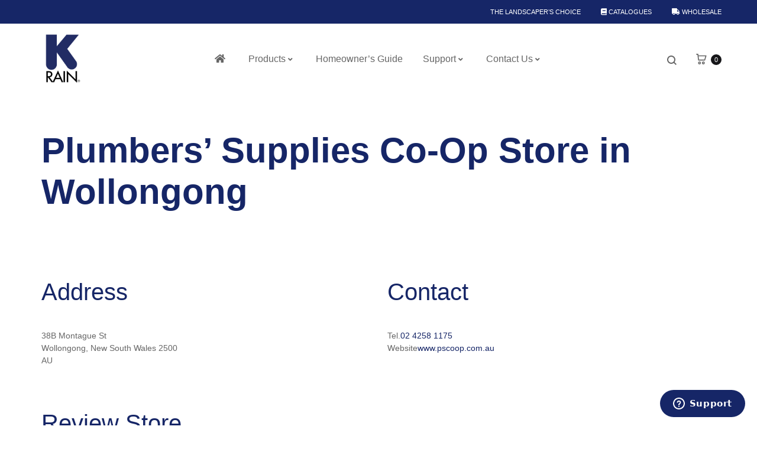

--- FILE ---
content_type: text/html; charset=UTF-8
request_url: https://www.k-rain.com.au/store/plumbers-supplies-co-op-22/
body_size: 34526
content:
<!doctype html>  <script async src="https://www.googletagmanager.com/gtag/js?id=UA-153524294-1"></script> <script>window.dataLayer = window.dataLayer || [];
  function gtag(){dataLayer.push(arguments);}
  gtag('js', new Date());

  gtag('config', 'UA-153524294-1');</script>  <script>(function(w,d,s,l,i){w[l]=w[l]||[];w[l].push({'gtm.start':
new Date().getTime(),event:'gtm.js'});var f=d.getElementsByTagName(s)[0],
j=d.createElement(s),dl=l!='dataLayer'?'&l='+l:'';j.async=true;j.src=
'https://www.googletagmanager.com/gtm.js?id='+i+dl;f.parentNode.insertBefore(j,f);
})(window,document,'script','dataLayer','GTM-594S7TB');</script>    <script>!function(f,b,e,v,n,t,s)
{if(f.fbq)return;n=f.fbq=function(){n.callMethod?
n.callMethod.apply(n,arguments):n.queue.push(arguments)};
if(!f._fbq)f._fbq=n;n.push=n;n.loaded=!0;n.version='2.0';
n.queue=[];t=b.createElement(e);t.async=!0;
t.src=v;s=b.getElementsByTagName(e)[0];
s.parentNode.insertBefore(t,s)}(window, document,'script',
'https://connect.facebook.net/en_US/fbevents.js');
fbq('init', '554142505407251');
fbq('track', 'PageView');</script> <noscript><img height="1" width="1" style="display:none"
src="https://www.facebook.com/tr?id=554142505407251&ev=PageView&noscript=1"
/></noscript><html lang="en-AU"><head><meta charset="UTF-8"><meta name="viewport" content="width=device-width, initial-scale=1"><link rel="profile" href="http://gmpg.org/xfn/11"><style>.store_locator_fax{display:none;} .store_locator_distance{display:none;} .store_locator_mobile{display:none;} .store_locator_chat{display:none !important;} .store_locator_visit_website{display:none !important;} .store_locator_write_email{display:none !important;} .store_locator_show_on_map{display:none !important;} .store_locator_visit_store{display:none !important;} .store_locator_image{display:none !important;} .store_locator_loading{background-color:#FFFFFF;opacity: 0.8;} .store_locator_loading i{color:#162667;} .gm-style-iw, .store_locator_infowindow{max-width: 525px !important; width: 100% !important; max-height: 400px; white-space: nowrap; overflow: auto;}h3.store_locator_name {font-size: 16px;}
.store_modal_title {line-height:50px !important;}
#store_modal .modal-lg {width: 85%;}
#store_modal .modal-dialog {margin-top: 50px;}
.modal-backdrop {opacity: 0.5; z-index:1501;}
#store_locator_find_stores_button {background-color: #162667; border-radius: 8px;}
.store_locator_get_direction {background-color: #162667 !important; border-radius: 5px;margin-bottom: 10px;}
.store_locator_call_now {background-color: transparent !important; border: none; color: #162667 !important;}
.store_locator_call_now:hover {background-color: #162667;}
.store_locator_visit_website: {margin-top: 5px !important;}

@media(max-width: 768px) {
    #store_modal .modal-lg {width: auto;}
}
#store_modal_button {margin-top: 25px;
border: 1px solid #162667;
background: transparent;
color: #162667;
border-radius: 10px;
font-size: 12px;
padding: 0px 20px;}

#store_modal.store-locator-modal {z-index: 1502;}

#store_modal_button:hover {background: #162667;
color: #fff; transition: 0.8s;}</style><meta name='robots' content='index, follow, max-image-preview:large, max-snippet:-1, max-video-preview:-1' /><style>img:is([sizes="auto" i], [sizes^="auto," i]) { contain-intrinsic-size: 3000px 1500px }</style><link rel="preload" href="https://www.k-rain.com.au/wp-content/themes/konte/fonts/functionpro-light-webfont.woff2" as="font" type="font/woff2" crossorigin><link rel="preload" href="https://www.k-rain.com.au/wp-content/themes/konte/fonts/functionpro-book-webfont.woff2" as="font" type="font/woff2" crossorigin><link rel="preload" href="https://www.k-rain.com.au/wp-content/themes/konte/fonts/functionpro-medium-webfont.woff2" as="font" type="font/woff2" crossorigin><link rel="preload" href="https://www.k-rain.com.au/wp-content/themes/konte/fonts/functionpro-demi-webfont.woff2" as="font" type="font/woff2" crossorigin><link rel="preload" href="https://www.k-rain.com.au/wp-content/themes/konte/fonts/functionpro-bold-webfont.woff2" as="font" type="font/woff2" crossorigin> <script data-cfasync='false' class='jdgm-settings-script'>window.jdgmSettings={"pagination":5,"disable_web_reviews":false,"badge_no_review_text":"No reviews","badge_n_reviews_text":"{{ n }} review/reviews","badge_star_color":"#fbcd0a","hide_badge_preview_if_no_reviews":true,"badge_hide_text":false,"enforce_center_preview_badge":false,"widget_title":"Customer Reviews","widget_open_form_text":"Write a review","widget_close_form_text":"Cancel review","widget_refresh_page_text":"Refresh page","widget_summary_text":"Based on {{ number_of_reviews }} review/reviews","widget_no_review_text":"Be the first to write a review","widget_name_field_text":"Name","widget_verified_name_field_text":"Verified Name (public)","widget_name_placeholder_text":"Enter your name (public)","widget_required_field_error_text":"This field is required.","widget_email_field_text":"Email","widget_verified_email_field_text":"Verified Email (private, can not be edited)","widget_email_placeholder_text":"Enter your email (private)","widget_email_field_error_text":"Please enter a valid email address.","widget_rating_field_text":"Rating","widget_review_title_field_text":"Review Title","widget_review_title_placeholder_text":"Give your review a title","widget_review_body_field_text":"Review","widget_review_body_placeholder_text":"Write your comments here","widget_pictures_field_text":"Picture/Video (optional)","widget_submit_review_text":"Submit Review","widget_submit_verified_review_text":"Submit Verified Review","widget_submit_success_msg_with_auto_publish":"Thank you! Please refresh the page in a few moments to see your review. You can remove or edit your review by logging into \u003ca href='https://judge.me/login' target='_blank' rel='nofollow noopener'\u003eJudge.me\u003c/a\u003e","widget_submit_success_msg_no_auto_publish":"Thank you! Your review will be published as soon as it is approved by the shop admin. You can remove or edit your review by logging into \u003ca href='https://judge.me/login' target='_blank' rel='nofollow noopener'\u003eJudge.me\u003c/a\u003e","widget_show_default_reviews_out_of_total_text":"Showing {{ n_reviews_shown }} out of {{ n_reviews }} reviews.","widget_show_all_link_text":"Show all","widget_show_less_link_text":"Show less","widget_author_said_text":"{{ reviewer_name }} said:","widget_days_text":"{{ n }} days ago","widget_weeks_text":"{{ n }} week/weeks ago","widget_months_text":"{{ n }} month/months ago","widget_years_text":"{{ n }} year/years ago","widget_yesterday_text":"Yesterday","widget_today_text":"Today","widget_replied_text":"\u003e\u003e {{ shop_name }} replied:","widget_read_more_text":"Read more","widget_rating_filter_see_all_text":"See all reviews","widget_sorting_most_recent_text":"Most Recent","widget_sorting_highest_rating_text":"Highest Rating","widget_sorting_lowest_rating_text":"Lowest Rating","widget_sorting_with_pictures_text":"Only Pictures","widget_sorting_most_helpful_text":"Most Helpful","widget_open_question_form_text":"Ask a question","widget_reviews_subtab_text":"Reviews","widget_questions_subtab_text":"Questions","widget_question_label_text":"Question","widget_answer_label_text":"Answer","widget_question_placeholder_text":"Write your question here","widget_submit_question_text":"Submit Question","widget_question_submit_success_text":"Thank you for your question! We will notify you once it gets answered.","widget_star_color":"#fbcd0a","verified_badge_text":"Verified","verified_badge_placement":"left-of-reviewer-name","widget_hide_border":true,"widget_social_share":true,"widget_thumb":false,"widget_review_location_show":true,"widget_location_format":"full_country_name","all_reviews_include_out_of_store_products":true,"all_reviews_out_of_store_text":"(out of store)","all_reviews_product_name_prefix_text":"about","enable_review_pictures":true,"enable_question_anwser":true,"review_date_format":"dd/mm/yyyy","widget_product_reviews_subtab_text":"Product Reviews","widget_shop_reviews_subtab_text":"Shop Reviews","widget_sorting_pictures_first_text":"Pictures First","floating_tab_button_name":"★ Judge.me Reviews","floating_tab_title":"Let customers speak for us","floating_tab_url":"","floating_tab_url_enabled":false,"all_reviews_text_badge_text":"Customers rate us {{ shop.metafields.judgeme.all_reviews_rating | round: 1 }}/5 based on {{ shop.metafields.judgeme.all_reviews_count }} reviews.","all_reviews_text_badge_text_branded_style":"{{ shop.metafields.judgeme.all_reviews_rating | round: 1 }} out of 5 stars based on {{ shop.metafields.judgeme.all_reviews_count }} reviews","all_reviews_text_badge_url":"","featured_carousel_title":"Let customers speak for us","featured_carousel_count_text":"from {{ n }} reviews","featured_carousel_url":"","verified_count_badge_url":"","widget_star_use_custom_color":true,"picture_reminder_submit_button":"Upload Pictures","widget_sorting_videos_first_text":"Videos First","widget_review_pending_text":"Pending","social_share_options_order":"Facebook,Twitter,Pinterest","remove_microdata_snippet":false,"preview_badge_no_question_text":"No questions","preview_badge_n_question_text":"{{ number_of_questions }} question/questions","widget_add_search_bar":true,"widget_search_bar_placeholder":"Search reviews","widget_sorting_verified_only_text":"Verified only","featured_carousel_more_reviews_button_text":"Read more reviews","featured_carousel_view_product_button_text":"View product","all_reviews_page_load_more_text":"Load More Reviews","widget_public_name_text":"displayed publicly like","default_reviewer_name_has_non_latin":true,"widget_reviewer_anonymous":"Anonymous","medals_widget_title":"Judge.me Review Medals","widget_invalid_yt_video_url_error_text":"Not a YouTube video URL","widget_max_length_field_error_text":"Please enter no more than {0} characters.","widget_verified_by_shop_text":"Verified by Shop","widget_ugc_title":"Made by us, Shared by you","widget_ugc_subtitle":"Tag us to see your picture featured in our page","widget_ugc_primary_button_text":"Buy Now","widget_ugc_secondary_button_text":"Load More","widget_ugc_reviews_button_text":"View Reviews","widget_summary_average_rating_text":"{{ average_rating }} out of 5","widget_media_grid_title":"Customer photos \u0026 videos","widget_media_grid_see_more_text":"See more","widget_verified_by_judgeme_text":"Verified by Judge.me","widget_verified_by_judgeme_text_in_store_medals":"Verified by Judge.me","widget_media_field_exceed_quantity_message":"Sorry, we can only accept {{ max_media }} for one review.","widget_media_field_exceed_limit_message":"{{ file_name }} is too large, please select a {{ media_type }} less than {{ size_limit }}MB.","widget_review_submitted_text":"Review Submitted!","widget_question_submitted_text":"Question Submitted!","widget_close_form_text_question":"Cancel","widget_write_your_answer_here_text":"Write your answer here","widget_show_collected_by_judgeme":false,"widget_collected_by_judgeme_text":"collected by Judge.me","widget_load_more_text":"Load More","widget_full_review_text":"Full Review","widget_read_more_reviews_text":"Read More Reviews","widget_read_questions_text":"Read Questions","widget_questions_and_answers_text":"Questions \u0026 Answers","widget_verified_by_text":"Verified by","widget_number_of_reviews_text":"{{ number_of_reviews }} reviews","widget_back_button_text":"Back","widget_next_button_text":"Next","widget_custom_forms_filter_button":"Filters","how_reviews_are_collected":"How reviews are collected?","widget_gdpr_statement":"How we use your data: We’ll only contact you about the review you left, and only if necessary. By submitting your review, you agree to Judge.me’s \u003ca href='https://judge.me/terms' target='_blank' rel='nofollow noopener'\u003eterms\u003c/a\u003e, \u003ca href='https://judge.me/privacy' target='_blank' rel='nofollow noopener'\u003eprivacy\u003c/a\u003e and \u003ca href='https://judge.me/content-policy' target='_blank' rel='nofollow noopener'\u003econtent\u003c/a\u003e policies.","platform":"woocommerce","branding_url":"https://judge.me/reviews","branding_text":"Powered by Judge.me","locale":"en","reply_name":"K-Rain","widget_version":"2.1","footer":true,"autopublish":true,"review_dates":true,"enable_custom_form":false,"can_be_branded":false};</script> <style class='jdgm-settings-style'>.jdgm-xx{left:0}:not(.jdgm-prev-badge__stars)>.jdgm-star{color:#fbcd0a}.jdgm-histogram .jdgm-star.jdgm-star{color:#fbcd0a}.jdgm-preview-badge .jdgm-star.jdgm-star{color:#fbcd0a}.jdgm-prev-badge[data-average-rating='0.00']{display:none !important}.jdgm-widget.jdgm-all-reviews-widget,.jdgm-widget .jdgm-rev-widg{border:none;padding:0}.jdgm-author-all-initials{display:none !important}.jdgm-author-last-initial{display:none !important}.jdgm-rev-widg__title{visibility:hidden}.jdgm-rev-widg__summary-text{visibility:hidden}.jdgm-prev-badge__text{visibility:hidden}.jdgm-rev__replier:before{content:'k-rain.com.au'}.jdgm-rev__prod-link-prefix:before{content:'about'}.jdgm-rev__out-of-store-text:before{content:'(out of store)'}@media only screen and (min-width: 768px){.jdgm-rev__pics .jdgm-rev_all-rev-page-picture-separator,.jdgm-rev__pics .jdgm-rev__product-picture{display:none}}@media only screen and (max-width: 768px){.jdgm-rev__pics .jdgm-rev_all-rev-page-picture-separator,.jdgm-rev__pics .jdgm-rev__product-picture{display:none}}</style><style class='jdgm-miracle-styles'>@-webkit-keyframes jdgm-spin{0%{-webkit-transform:rotate(0deg);-ms-transform:rotate(0deg);transform:rotate(0deg)}100%{-webkit-transform:rotate(359deg);-ms-transform:rotate(359deg);transform:rotate(359deg)}}@keyframes jdgm-spin{0%{-webkit-transform:rotate(0deg);-ms-transform:rotate(0deg);transform:rotate(0deg)}100%{-webkit-transform:rotate(359deg);-ms-transform:rotate(359deg);transform:rotate(359deg)}}@font-face{font-family:'JudgemeStar';src:url("[data-uri]") format("woff");font-weight:normal;font-style:normal}.jdgm-star{font-family:'JudgemeStar';display:inline !important;text-decoration:none !important;padding:0 4px 0 0 !important;margin:0 !important;font-weight:bold;opacity:1;-webkit-font-smoothing:antialiased;-moz-osx-font-smoothing:grayscale}.jdgm-star:hover{opacity:1}.jdgm-star:last-of-type{padding:0 !important}.jdgm-star.jdgm--on:before{content:"\e000"}.jdgm-star.jdgm--off:before{content:"\e001"}.jdgm-star.jdgm--half:before{content:"\e002"}.jdgm-widget *{margin:0;line-height:1.4;-webkit-box-sizing:border-box;-moz-box-sizing:border-box;box-sizing:border-box;-webkit-overflow-scrolling:touch}.jdgm-hidden{display:none !important;visibility:hidden !important}.jdgm-temp-hidden{display:none}.jdgm-spinner{width:40px;height:40px;margin:auto;border-radius:50%;border-top:2px solid #eee;border-right:2px solid #eee;border-bottom:2px solid #eee;border-left:2px solid #ccc;-webkit-animation:jdgm-spin 0.8s infinite linear;animation:jdgm-spin 0.8s infinite linear}.jdgm-prev-badge{display:block !important}</style> <script data-cfasync='false' class='jdgm-script'>!function(e){window.jdgm=window.jdgm||{},jdgm.CDN_HOST="https://cdn.judge.me/",
jdgm.docReady=function(d){(e.attachEvent?"complete"===e.readyState:"loading"!==e.readyState)?
setTimeout(d,0):e.addEventListener("DOMContentLoaded",d)},jdgm.loadCSS=function(d,t,o,a){
!o&&jdgm.loadCSS.requestedUrls.indexOf(d)>=0||(jdgm.loadCSS.requestedUrls.push(d),
(a=e.createElement("link")).rel="stylesheet",a.class="jdgm-stylesheet",a.media="nope!",
a.href=d,a.onload=function(){this.media="all",t&&setTimeout(t)},e.body.appendChild(a))},
jdgm.loadCSS.requestedUrls=[],jdgm.docReady(function(){(window.jdgmLoadCSS||e.querySelectorAll(
".jdgm-widget, .jdgm-all-reviews-page").length>0)&&(jdgmSettings.widget_load_with_code_splitting?
parseFloat(jdgmSettings.widget_version)>=3?jdgm.loadCSS(jdgm.CDN_HOST+"widget_v3/base.css"):
jdgm.loadCSS(jdgm.CDN_HOST+"widget/base.css"):jdgm.loadCSS(jdgm.CDN_HOST+"shopify_v2.css"))})}(document);</script> <script async data-cfasync="false" type="text/javascript" src="https://cdn.judge.me/loader.js"></script> <noscript><link rel="stylesheet" type="text/css" media="all" href="https://cdn.judge.me/shopify_v2.css"></noscript><title>Plumbers&#039; Supplies Co-Op - K-Rain</title><link rel="canonical" href="https://www.k-rain.com.au/store/plumbers-supplies-co-op-22/" /><meta property="og:locale" content="en_US" /><meta property="og:type" content="article" /><meta property="og:title" content="Plumbers&#039; Supplies Co-Op - K-Rain" /><meta property="og:description" content="Address 38B Montague StWollongong, New South Wales 2500AUContact Tel.02 4258 1175Websitewww.pscoop.com.au Review Store Your Name * Your Email * ★ ★ ★ ★ ★ ★ ★ ★ ★ ★ ★&hellip;" /><meta property="og:url" content="https://www.k-rain.com.au/store/plumbers-supplies-co-op-22/" /><meta property="og:site_name" content="K-Rain" /><meta property="article:modified_time" content="2022-08-24T06:54:56+00:00" /><meta name="twitter:card" content="summary_large_image" /> <script type="application/ld+json" class="yoast-schema-graph">{"@context":"https://schema.org","@graph":[{"@type":"WebPage","@id":"https://www.k-rain.com.au/store/plumbers-supplies-co-op-22/","url":"https://www.k-rain.com.au/store/plumbers-supplies-co-op-22/","name":"Plumbers' Supplies Co-Op - K-Rain","isPartOf":{"@id":"https://www.k-rain.com.au/#website"},"datePublished":"2021-09-29T00:58:41+00:00","dateModified":"2022-08-24T06:54:56+00:00","breadcrumb":{"@id":"https://www.k-rain.com.au/store/plumbers-supplies-co-op-22/#breadcrumb"},"inLanguage":"en-AU","potentialAction":[{"@type":"ReadAction","target":["https://www.k-rain.com.au/store/plumbers-supplies-co-op-22/"]}]},{"@type":"BreadcrumbList","@id":"https://www.k-rain.com.au/store/plumbers-supplies-co-op-22/#breadcrumb","itemListElement":[{"@type":"ListItem","position":1,"name":"Home","item":"https://www.k-rain.com.au/"},{"@type":"ListItem","position":2,"name":"Plumbers&#8217; Supplies Co-Op"}]},{"@type":"WebSite","@id":"https://www.k-rain.com.au/#website","url":"https://www.k-rain.com.au/","name":"K-Rain Australia","description":"The Landscaper&#039;s Choice","publisher":{"@id":"https://www.k-rain.com.au/#organization"},"potentialAction":[{"@type":"SearchAction","target":{"@type":"EntryPoint","urlTemplate":"https://www.k-rain.com.au/?s={search_term_string}"},"query-input":{"@type":"PropertyValueSpecification","valueRequired":true,"valueName":"search_term_string"}}],"inLanguage":"en-AU"},{"@type":"Organization","@id":"https://www.k-rain.com.au/#organization","name":"K-Rain","url":"https://www.k-rain.com.au/","logo":{"@type":"ImageObject","inLanguage":"en-AU","@id":"https://www.k-rain.com.au/#/schema/logo/image/","url":"https://www.k-rain.com.au/wp-content/uploads/2019/11/K-Rain.png","contentUrl":"https://www.k-rain.com.au/wp-content/uploads/2019/11/K-Rain.png","width":512,"height":512,"caption":"K-Rain"},"image":{"@id":"https://www.k-rain.com.au/#/schema/logo/image/"}}]}</script> <link rel='dns-prefetch' href='//www.googletagmanager.com' /><link rel='dns-prefetch' href='//maps.googleapis.com' /><link rel='dns-prefetch' href='//cdnjs.cloudflare.com' /><link rel='dns-prefetch' href='//use.fontawesome.com' /><link rel="alternate" type="application/rss+xml" title="K-Rain &raquo; Feed" href="https://www.k-rain.com.au/feed/" /><link rel="alternate" type="application/rss+xml" title="K-Rain &raquo; Comments Feed" href="https://www.k-rain.com.au/comments/feed/" /> <script type="text/javascript">window._wpemojiSettings = {"baseUrl":"https:\/\/s.w.org\/images\/core\/emoji\/15.0.3\/72x72\/","ext":".png","svgUrl":"https:\/\/s.w.org\/images\/core\/emoji\/15.0.3\/svg\/","svgExt":".svg","source":{"concatemoji":"https:\/\/www.k-rain.com.au\/wp-includes\/js\/wp-emoji-release.min.js?ver=6.7.4"}};
/*! This file is auto-generated */
!function(i,n){var o,s,e;function c(e){try{var t={supportTests:e,timestamp:(new Date).valueOf()};sessionStorage.setItem(o,JSON.stringify(t))}catch(e){}}function p(e,t,n){e.clearRect(0,0,e.canvas.width,e.canvas.height),e.fillText(t,0,0);var t=new Uint32Array(e.getImageData(0,0,e.canvas.width,e.canvas.height).data),r=(e.clearRect(0,0,e.canvas.width,e.canvas.height),e.fillText(n,0,0),new Uint32Array(e.getImageData(0,0,e.canvas.width,e.canvas.height).data));return t.every(function(e,t){return e===r[t]})}function u(e,t,n){switch(t){case"flag":return n(e,"\ud83c\udff3\ufe0f\u200d\u26a7\ufe0f","\ud83c\udff3\ufe0f\u200b\u26a7\ufe0f")?!1:!n(e,"\ud83c\uddfa\ud83c\uddf3","\ud83c\uddfa\u200b\ud83c\uddf3")&&!n(e,"\ud83c\udff4\udb40\udc67\udb40\udc62\udb40\udc65\udb40\udc6e\udb40\udc67\udb40\udc7f","\ud83c\udff4\u200b\udb40\udc67\u200b\udb40\udc62\u200b\udb40\udc65\u200b\udb40\udc6e\u200b\udb40\udc67\u200b\udb40\udc7f");case"emoji":return!n(e,"\ud83d\udc26\u200d\u2b1b","\ud83d\udc26\u200b\u2b1b")}return!1}function f(e,t,n){var r="undefined"!=typeof WorkerGlobalScope&&self instanceof WorkerGlobalScope?new OffscreenCanvas(300,150):i.createElement("canvas"),a=r.getContext("2d",{willReadFrequently:!0}),o=(a.textBaseline="top",a.font="600 32px Arial",{});return e.forEach(function(e){o[e]=t(a,e,n)}),o}function t(e){var t=i.createElement("script");t.src=e,t.defer=!0,i.head.appendChild(t)}"undefined"!=typeof Promise&&(o="wpEmojiSettingsSupports",s=["flag","emoji"],n.supports={everything:!0,everythingExceptFlag:!0},e=new Promise(function(e){i.addEventListener("DOMContentLoaded",e,{once:!0})}),new Promise(function(t){var n=function(){try{var e=JSON.parse(sessionStorage.getItem(o));if("object"==typeof e&&"number"==typeof e.timestamp&&(new Date).valueOf()<e.timestamp+604800&&"object"==typeof e.supportTests)return e.supportTests}catch(e){}return null}();if(!n){if("undefined"!=typeof Worker&&"undefined"!=typeof OffscreenCanvas&&"undefined"!=typeof URL&&URL.createObjectURL&&"undefined"!=typeof Blob)try{var e="postMessage("+f.toString()+"("+[JSON.stringify(s),u.toString(),p.toString()].join(",")+"));",r=new Blob([e],{type:"text/javascript"}),a=new Worker(URL.createObjectURL(r),{name:"wpTestEmojiSupports"});return void(a.onmessage=function(e){c(n=e.data),a.terminate(),t(n)})}catch(e){}c(n=f(s,u,p))}t(n)}).then(function(e){for(var t in e)n.supports[t]=e[t],n.supports.everything=n.supports.everything&&n.supports[t],"flag"!==t&&(n.supports.everythingExceptFlag=n.supports.everythingExceptFlag&&n.supports[t]);n.supports.everythingExceptFlag=n.supports.everythingExceptFlag&&!n.supports.flag,n.DOMReady=!1,n.readyCallback=function(){n.DOMReady=!0}}).then(function(){return e}).then(function(){var e;n.supports.everything||(n.readyCallback(),(e=n.source||{}).concatemoji?t(e.concatemoji):e.wpemoji&&e.twemoji&&(t(e.twemoji),t(e.wpemoji)))}))}((window,document),window._wpemojiSettings);</script> <link rel='stylesheet' id='sbi_styles-css' href='https://www.k-rain.com.au/wp-content/plugins/instagram-feed/css/sbi-styles.min.css?ver=6.6.1' type='text/css' media='all' /><style id='wp-emoji-styles-inline-css' type='text/css'>img.wp-smiley, img.emoji {
		display: inline !important;
		border: none !important;
		box-shadow: none !important;
		height: 1em !important;
		width: 1em !important;
		margin: 0 0.07em !important;
		vertical-align: -0.1em !important;
		background: none !important;
		padding: 0 !important;
	}</style><link rel='stylesheet' id='wp-block-library-css' href='https://www.k-rain.com.au/wp-includes/css/dist/block-library/style.min.css?ver=6.7.4' type='text/css' media='all' /><style id='wp-block-library-theme-inline-css' type='text/css'>.wp-block-audio :where(figcaption){color:#555;font-size:13px;text-align:center}.is-dark-theme .wp-block-audio :where(figcaption){color:#ffffffa6}.wp-block-audio{margin:0 0 1em}.wp-block-code{border:1px solid #ccc;border-radius:4px;font-family:Menlo,Consolas,monaco,monospace;padding:.8em 1em}.wp-block-embed :where(figcaption){color:#555;font-size:13px;text-align:center}.is-dark-theme .wp-block-embed :where(figcaption){color:#ffffffa6}.wp-block-embed{margin:0 0 1em}.blocks-gallery-caption{color:#555;font-size:13px;text-align:center}.is-dark-theme .blocks-gallery-caption{color:#ffffffa6}:root :where(.wp-block-image figcaption){color:#555;font-size:13px;text-align:center}.is-dark-theme :root :where(.wp-block-image figcaption){color:#ffffffa6}.wp-block-image{margin:0 0 1em}.wp-block-pullquote{border-bottom:4px solid;border-top:4px solid;color:currentColor;margin-bottom:1.75em}.wp-block-pullquote cite,.wp-block-pullquote footer,.wp-block-pullquote__citation{color:currentColor;font-size:.8125em;font-style:normal;text-transform:uppercase}.wp-block-quote{border-left:.25em solid;margin:0 0 1.75em;padding-left:1em}.wp-block-quote cite,.wp-block-quote footer{color:currentColor;font-size:.8125em;font-style:normal;position:relative}.wp-block-quote:where(.has-text-align-right){border-left:none;border-right:.25em solid;padding-left:0;padding-right:1em}.wp-block-quote:where(.has-text-align-center){border:none;padding-left:0}.wp-block-quote.is-large,.wp-block-quote.is-style-large,.wp-block-quote:where(.is-style-plain){border:none}.wp-block-search .wp-block-search__label{font-weight:700}.wp-block-search__button{border:1px solid #ccc;padding:.375em .625em}:where(.wp-block-group.has-background){padding:1.25em 2.375em}.wp-block-separator.has-css-opacity{opacity:.4}.wp-block-separator{border:none;border-bottom:2px solid;margin-left:auto;margin-right:auto}.wp-block-separator.has-alpha-channel-opacity{opacity:1}.wp-block-separator:not(.is-style-wide):not(.is-style-dots){width:100px}.wp-block-separator.has-background:not(.is-style-dots){border-bottom:none;height:1px}.wp-block-separator.has-background:not(.is-style-wide):not(.is-style-dots){height:2px}.wp-block-table{margin:0 0 1em}.wp-block-table td,.wp-block-table th{word-break:normal}.wp-block-table :where(figcaption){color:#555;font-size:13px;text-align:center}.is-dark-theme .wp-block-table :where(figcaption){color:#ffffffa6}.wp-block-video :where(figcaption){color:#555;font-size:13px;text-align:center}.is-dark-theme .wp-block-video :where(figcaption){color:#ffffffa6}.wp-block-video{margin:0 0 1em}:root :where(.wp-block-template-part.has-background){margin-bottom:0;margin-top:0;padding:1.25em 2.375em}</style><style id='font-awesome-svg-styles-default-inline-css' type='text/css'>.svg-inline--fa {
  display: inline-block;
  height: 1em;
  overflow: visible;
  vertical-align: -.125em;
}</style><link rel='stylesheet' id='font-awesome-svg-styles-css' href='https://www.k-rain.com.au/wp-content/uploads/font-awesome/v5.15.2/css/svg-with-js.css' type='text/css' media='all' /><style id='font-awesome-svg-styles-inline-css' type='text/css'>.wp-block-font-awesome-icon svg::before,
   .wp-rich-text-font-awesome-icon svg::before {content: unset;}</style><style id='classic-theme-styles-inline-css' type='text/css'>/*! This file is auto-generated */
.wp-block-button__link{color:#fff;background-color:#32373c;border-radius:9999px;box-shadow:none;text-decoration:none;padding:calc(.667em + 2px) calc(1.333em + 2px);font-size:1.125em}.wp-block-file__button{background:#32373c;color:#fff;text-decoration:none}</style><style id='global-styles-inline-css' type='text/css'>:root{--wp--preset--aspect-ratio--square: 1;--wp--preset--aspect-ratio--4-3: 4/3;--wp--preset--aspect-ratio--3-4: 3/4;--wp--preset--aspect-ratio--3-2: 3/2;--wp--preset--aspect-ratio--2-3: 2/3;--wp--preset--aspect-ratio--16-9: 16/9;--wp--preset--aspect-ratio--9-16: 9/16;--wp--preset--color--black: #000000;--wp--preset--color--cyan-bluish-gray: #abb8c3;--wp--preset--color--white: #ffffff;--wp--preset--color--pale-pink: #f78da7;--wp--preset--color--vivid-red: #cf2e2e;--wp--preset--color--luminous-vivid-orange: #ff6900;--wp--preset--color--luminous-vivid-amber: #fcb900;--wp--preset--color--light-green-cyan: #7bdcb5;--wp--preset--color--vivid-green-cyan: #00d084;--wp--preset--color--pale-cyan-blue: #8ed1fc;--wp--preset--color--vivid-cyan-blue: #0693e3;--wp--preset--color--vivid-purple: #9b51e0;--wp--preset--gradient--vivid-cyan-blue-to-vivid-purple: linear-gradient(135deg,rgba(6,147,227,1) 0%,rgb(155,81,224) 100%);--wp--preset--gradient--light-green-cyan-to-vivid-green-cyan: linear-gradient(135deg,rgb(122,220,180) 0%,rgb(0,208,130) 100%);--wp--preset--gradient--luminous-vivid-amber-to-luminous-vivid-orange: linear-gradient(135deg,rgba(252,185,0,1) 0%,rgba(255,105,0,1) 100%);--wp--preset--gradient--luminous-vivid-orange-to-vivid-red: linear-gradient(135deg,rgba(255,105,0,1) 0%,rgb(207,46,46) 100%);--wp--preset--gradient--very-light-gray-to-cyan-bluish-gray: linear-gradient(135deg,rgb(238,238,238) 0%,rgb(169,184,195) 100%);--wp--preset--gradient--cool-to-warm-spectrum: linear-gradient(135deg,rgb(74,234,220) 0%,rgb(151,120,209) 20%,rgb(207,42,186) 40%,rgb(238,44,130) 60%,rgb(251,105,98) 80%,rgb(254,248,76) 100%);--wp--preset--gradient--blush-light-purple: linear-gradient(135deg,rgb(255,206,236) 0%,rgb(152,150,240) 100%);--wp--preset--gradient--blush-bordeaux: linear-gradient(135deg,rgb(254,205,165) 0%,rgb(254,45,45) 50%,rgb(107,0,62) 100%);--wp--preset--gradient--luminous-dusk: linear-gradient(135deg,rgb(255,203,112) 0%,rgb(199,81,192) 50%,rgb(65,88,208) 100%);--wp--preset--gradient--pale-ocean: linear-gradient(135deg,rgb(255,245,203) 0%,rgb(182,227,212) 50%,rgb(51,167,181) 100%);--wp--preset--gradient--electric-grass: linear-gradient(135deg,rgb(202,248,128) 0%,rgb(113,206,126) 100%);--wp--preset--gradient--midnight: linear-gradient(135deg,rgb(2,3,129) 0%,rgb(40,116,252) 100%);--wp--preset--font-size--small: 12px;--wp--preset--font-size--medium: 24px;--wp--preset--font-size--large: 40px;--wp--preset--font-size--x-large: 42px;--wp--preset--font-size--normal: 18px;--wp--preset--font-size--huge: 64px;--wp--preset--font-family--inter: "Inter", sans-serif;--wp--preset--font-family--cardo: Cardo;--wp--preset--spacing--20: 0.44rem;--wp--preset--spacing--30: 0.67rem;--wp--preset--spacing--40: 1rem;--wp--preset--spacing--50: 1.5rem;--wp--preset--spacing--60: 2.25rem;--wp--preset--spacing--70: 3.38rem;--wp--preset--spacing--80: 5.06rem;--wp--preset--shadow--natural: 6px 6px 9px rgba(0, 0, 0, 0.2);--wp--preset--shadow--deep: 12px 12px 50px rgba(0, 0, 0, 0.4);--wp--preset--shadow--sharp: 6px 6px 0px rgba(0, 0, 0, 0.2);--wp--preset--shadow--outlined: 6px 6px 0px -3px rgba(255, 255, 255, 1), 6px 6px rgba(0, 0, 0, 1);--wp--preset--shadow--crisp: 6px 6px 0px rgba(0, 0, 0, 1);}:where(.is-layout-flex){gap: 0.5em;}:where(.is-layout-grid){gap: 0.5em;}body .is-layout-flex{display: flex;}.is-layout-flex{flex-wrap: wrap;align-items: center;}.is-layout-flex > :is(*, div){margin: 0;}body .is-layout-grid{display: grid;}.is-layout-grid > :is(*, div){margin: 0;}:where(.wp-block-columns.is-layout-flex){gap: 2em;}:where(.wp-block-columns.is-layout-grid){gap: 2em;}:where(.wp-block-post-template.is-layout-flex){gap: 1.25em;}:where(.wp-block-post-template.is-layout-grid){gap: 1.25em;}.has-black-color{color: var(--wp--preset--color--black) !important;}.has-cyan-bluish-gray-color{color: var(--wp--preset--color--cyan-bluish-gray) !important;}.has-white-color{color: var(--wp--preset--color--white) !important;}.has-pale-pink-color{color: var(--wp--preset--color--pale-pink) !important;}.has-vivid-red-color{color: var(--wp--preset--color--vivid-red) !important;}.has-luminous-vivid-orange-color{color: var(--wp--preset--color--luminous-vivid-orange) !important;}.has-luminous-vivid-amber-color{color: var(--wp--preset--color--luminous-vivid-amber) !important;}.has-light-green-cyan-color{color: var(--wp--preset--color--light-green-cyan) !important;}.has-vivid-green-cyan-color{color: var(--wp--preset--color--vivid-green-cyan) !important;}.has-pale-cyan-blue-color{color: var(--wp--preset--color--pale-cyan-blue) !important;}.has-vivid-cyan-blue-color{color: var(--wp--preset--color--vivid-cyan-blue) !important;}.has-vivid-purple-color{color: var(--wp--preset--color--vivid-purple) !important;}.has-black-background-color{background-color: var(--wp--preset--color--black) !important;}.has-cyan-bluish-gray-background-color{background-color: var(--wp--preset--color--cyan-bluish-gray) !important;}.has-white-background-color{background-color: var(--wp--preset--color--white) !important;}.has-pale-pink-background-color{background-color: var(--wp--preset--color--pale-pink) !important;}.has-vivid-red-background-color{background-color: var(--wp--preset--color--vivid-red) !important;}.has-luminous-vivid-orange-background-color{background-color: var(--wp--preset--color--luminous-vivid-orange) !important;}.has-luminous-vivid-amber-background-color{background-color: var(--wp--preset--color--luminous-vivid-amber) !important;}.has-light-green-cyan-background-color{background-color: var(--wp--preset--color--light-green-cyan) !important;}.has-vivid-green-cyan-background-color{background-color: var(--wp--preset--color--vivid-green-cyan) !important;}.has-pale-cyan-blue-background-color{background-color: var(--wp--preset--color--pale-cyan-blue) !important;}.has-vivid-cyan-blue-background-color{background-color: var(--wp--preset--color--vivid-cyan-blue) !important;}.has-vivid-purple-background-color{background-color: var(--wp--preset--color--vivid-purple) !important;}.has-black-border-color{border-color: var(--wp--preset--color--black) !important;}.has-cyan-bluish-gray-border-color{border-color: var(--wp--preset--color--cyan-bluish-gray) !important;}.has-white-border-color{border-color: var(--wp--preset--color--white) !important;}.has-pale-pink-border-color{border-color: var(--wp--preset--color--pale-pink) !important;}.has-vivid-red-border-color{border-color: var(--wp--preset--color--vivid-red) !important;}.has-luminous-vivid-orange-border-color{border-color: var(--wp--preset--color--luminous-vivid-orange) !important;}.has-luminous-vivid-amber-border-color{border-color: var(--wp--preset--color--luminous-vivid-amber) !important;}.has-light-green-cyan-border-color{border-color: var(--wp--preset--color--light-green-cyan) !important;}.has-vivid-green-cyan-border-color{border-color: var(--wp--preset--color--vivid-green-cyan) !important;}.has-pale-cyan-blue-border-color{border-color: var(--wp--preset--color--pale-cyan-blue) !important;}.has-vivid-cyan-blue-border-color{border-color: var(--wp--preset--color--vivid-cyan-blue) !important;}.has-vivid-purple-border-color{border-color: var(--wp--preset--color--vivid-purple) !important;}.has-vivid-cyan-blue-to-vivid-purple-gradient-background{background: var(--wp--preset--gradient--vivid-cyan-blue-to-vivid-purple) !important;}.has-light-green-cyan-to-vivid-green-cyan-gradient-background{background: var(--wp--preset--gradient--light-green-cyan-to-vivid-green-cyan) !important;}.has-luminous-vivid-amber-to-luminous-vivid-orange-gradient-background{background: var(--wp--preset--gradient--luminous-vivid-amber-to-luminous-vivid-orange) !important;}.has-luminous-vivid-orange-to-vivid-red-gradient-background{background: var(--wp--preset--gradient--luminous-vivid-orange-to-vivid-red) !important;}.has-very-light-gray-to-cyan-bluish-gray-gradient-background{background: var(--wp--preset--gradient--very-light-gray-to-cyan-bluish-gray) !important;}.has-cool-to-warm-spectrum-gradient-background{background: var(--wp--preset--gradient--cool-to-warm-spectrum) !important;}.has-blush-light-purple-gradient-background{background: var(--wp--preset--gradient--blush-light-purple) !important;}.has-blush-bordeaux-gradient-background{background: var(--wp--preset--gradient--blush-bordeaux) !important;}.has-luminous-dusk-gradient-background{background: var(--wp--preset--gradient--luminous-dusk) !important;}.has-pale-ocean-gradient-background{background: var(--wp--preset--gradient--pale-ocean) !important;}.has-electric-grass-gradient-background{background: var(--wp--preset--gradient--electric-grass) !important;}.has-midnight-gradient-background{background: var(--wp--preset--gradient--midnight) !important;}.has-small-font-size{font-size: var(--wp--preset--font-size--small) !important;}.has-medium-font-size{font-size: var(--wp--preset--font-size--medium) !important;}.has-large-font-size{font-size: var(--wp--preset--font-size--large) !important;}.has-x-large-font-size{font-size: var(--wp--preset--font-size--x-large) !important;}
:where(.wp-block-post-template.is-layout-flex){gap: 1.25em;}:where(.wp-block-post-template.is-layout-grid){gap: 1.25em;}
:where(.wp-block-columns.is-layout-flex){gap: 2em;}:where(.wp-block-columns.is-layout-grid){gap: 2em;}
:root :where(.wp-block-pullquote){font-size: 1.5em;line-height: 1.6;}</style><link rel='stylesheet' id='contact-form-7-css' href='https://www.k-rain.com.au/wp-content/plugins/contact-form-7/includes/css/styles.css?ver=6.0.6' type='text/css' media='all' /><link rel='stylesheet' id='iconic-wlv-css' href='https://www.k-rain.com.au/wp-content/plugins/iconic-woo-linked-variations-premium/assets/frontend/css/main.css?ver=1.6.1' type='text/css' media='all' /><link rel='stylesheet' id='twenty-twenty-css' href='https://www.k-rain.com.au/wp-content/plugins/smart-before-after-viewer/includes/twentytwenty/css/twentytwenty.min.css?ver=6.7.4' type='text/css' media='all' /><style id='woocommerce-inline-inline-css' type='text/css'>.woocommerce form .form-row .required { visibility: visible; }</style><link rel='stylesheet' id='wordpress-store-locator-css' href='https://www.k-rain.com.au/wp-content/plugins/wordpress-store-locator/public/css/wordpress-store-locator-public.css?ver=2.2.1' type='text/css' media='all' /><link rel='stylesheet' id='wordpress-store-locator-bootstrap-css' href='https://www.k-rain.com.au/wp-content/plugins/wordpress-store-locator/public/vendor/bootstrap/bootstrap.min.css?ver=2.2.1' type='text/css' media='all' /><link rel='stylesheet' id='font-awesome-store-locator-css' href='https://cdnjs.cloudflare.com/ajax/libs/font-awesome/5.14.0/css/all.min.css?ver=5.14.0' type='text/css' media='all' /><link rel='stylesheet' id='aws-style-css' href='https://www.k-rain.com.au/wp-content/plugins/advanced-woo-search/assets/css/common.min.css?ver=3.36' type='text/css' media='all' /><link rel='stylesheet' id='mwb_swatch-vm-single-page-css-css' href='https://www.k-rain.com.au/wp-content/plugins/woocommerce-colors-and-swatches-for-variations/assests/css/template/single/mwb_swatch_vm_single_page.css?ver=6.1' type='text/css' media='all' /><link rel='preload' as='font' type='font/woff2' crossorigin='anonymous' id='tinvwl-webfont-font-css' href='https://www.k-rain.com.au/wp-content/plugins/ti-woocommerce-wishlist/assets/fonts/tinvwl-webfont.woff2?ver=xu2uyi'  media='all' /><link rel='stylesheet' id='tinvwl-webfont-css' href='https://www.k-rain.com.au/wp-content/plugins/ti-woocommerce-wishlist/assets/css/webfont.min.css?ver=2.9.1' type='text/css' media='all' /><link rel='stylesheet' id='tinvwl-css' href='https://www.k-rain.com.au/wp-content/plugins/ti-woocommerce-wishlist/assets/css/public.min.css?ver=2.9.1' type='text/css' media='all' /><link rel='stylesheet' id='animate-css' href='https://www.k-rain.com.au/wp-content/themes/konte/css/animate.css?ver=3.5.2' type='text/css' media='all' /><link rel='stylesheet' id='font-awesome-css' href='https://www.k-rain.com.au/wp-content/themes/konte/css/font-awesome.min.css?ver=4.7.0' type='text/css' media='all' /><link rel='stylesheet' id='bootstrap-grid-css' href='https://www.k-rain.com.au/wp-content/themes/konte/css/bootstrap.css?ver=3.3.7' type='text/css' media='all' /><link rel='stylesheet' id='konte-css' href='https://www.k-rain.com.au/wp-content/themes/konte/style.css?ver=2.2.2' type='text/css' media='all' /><style id='konte-inline-css' type='text/css'>body, .block-editor .editor-styles-wrapper{font-size: 14;color: #666666;}h1, .h1{color: #666666;}h2, .h2{color: #666666;}h3, .h3{color: #666666;}h4, .h4{color: #666666;}h5, .h5{color: #666666;}h6, .h6{color: #666666;}.single-page-header .entry-title, .page .page .entry-title{color: #666666;}.single-page-header .entry-subtitle{color: #666666;}.blog-header-content .header-title{font-family: inherit;color: #162667;}.hfeed .hentry .entry-title a{color: #666666;}.widget-title{color: #666666;}.topbar {height: 40px}.header-main, .header-v10 .site-branding, .header-v10 .header-main .header-right-items { height: 120px; }.header-bottom { height: 90px; }.header-mobile {height: 90px}.logo img {width: 90px;}.logo svg {width: 90px;height: auto;}.site-footer.custom { background-color: #162667; }.preloader { position: fixed; top: 0; left: 0; width: 100%; height: 100%; z-index: 99999999;background-color: rgba(255,255,255,1); }</style><link rel='stylesheet' id='font-awesome-official-css' href='https://use.fontawesome.com/releases/v5.15.2/css/all.css' type='text/css' media='all' integrity="sha384-vSIIfh2YWi9wW0r9iZe7RJPrKwp6bG+s9QZMoITbCckVJqGCCRhc+ccxNcdpHuYu" crossorigin="anonymous" /><link rel='stylesheet' id='dflip-style-css' href='https://www.k-rain.com.au/wp-content/plugins/3d-flipbook-dflip-lite/assets/css/dflip.min.css?ver=2.3.65' type='text/css' media='all' /><style id='akismet-widget-style-inline-css' type='text/css'>.a-stats {
				--akismet-color-mid-green: #357b49;
				--akismet-color-white: #fff;
				--akismet-color-light-grey: #f6f7f7;

				max-width: 350px;
				width: auto;
			}

			.a-stats * {
				all: unset;
				box-sizing: border-box;
			}

			.a-stats strong {
				font-weight: 600;
			}

			.a-stats a.a-stats__link,
			.a-stats a.a-stats__link:visited,
			.a-stats a.a-stats__link:active {
				background: var(--akismet-color-mid-green);
				border: none;
				box-shadow: none;
				border-radius: 8px;
				color: var(--akismet-color-white);
				cursor: pointer;
				display: block;
				font-family: -apple-system, BlinkMacSystemFont, 'Segoe UI', 'Roboto', 'Oxygen-Sans', 'Ubuntu', 'Cantarell', 'Helvetica Neue', sans-serif;
				font-weight: 500;
				padding: 12px;
				text-align: center;
				text-decoration: none;
				transition: all 0.2s ease;
			}

			/* Extra specificity to deal with TwentyTwentyOne focus style */
			.widget .a-stats a.a-stats__link:focus {
				background: var(--akismet-color-mid-green);
				color: var(--akismet-color-white);
				text-decoration: none;
			}

			.a-stats a.a-stats__link:hover {
				filter: brightness(110%);
				box-shadow: 0 4px 12px rgba(0, 0, 0, 0.06), 0 0 2px rgba(0, 0, 0, 0.16);
			}

			.a-stats .count {
				color: var(--akismet-color-white);
				display: block;
				font-size: 1.5em;
				line-height: 1.4;
				padding: 0 13px;
				white-space: nowrap;
			}</style><link rel='stylesheet' id='select2-css' href='https://www.k-rain.com.au/wp-content/plugins/woocommerce/assets/css/select2.css?ver=9.4.2' type='text/css' media='all' /><link rel='stylesheet' id='konte-woocommerce-css' href='https://www.k-rain.com.au/wp-content/themes/konte/woocommerce.css?ver=6.7.4' type='text/css' media='all' /><style id='konte-woocommerce-inline-css' type='text/css'>.woocommerce div.product .product_title{color: #666666;}.woocommerce div.product .woocommerce-variation-description, .woocommerce div.product .woocommerce-product-details__short-description, .woocommerce .woocommerce-Tabs-panel--description{color: #666666;}ul.products li.product .woocommerce-loop-product__title a{color: #666666;}.woocommerce-badge.onsale {background-color: #3ee590}.woocommerce-badge.new {background-color: #f8991d}.woocommerce-badge.featured {background-color: #ef3340}.woocommerce-badge.sold-out {background-color: #838889}</style><link rel='stylesheet' id='font-awesome-official-v4shim-css' href='https://use.fontawesome.com/releases/v5.15.2/css/v4-shims.css' type='text/css' media='all' integrity="sha384-1CjXmylX8++C7CVZORGA9EwcbYDfZV2D4Kl1pTm3hp2I/usHDafIrgBJNuRTDQ4f" crossorigin="anonymous" /><style id='font-awesome-official-v4shim-inline-css' type='text/css'>@font-face {
font-family: "FontAwesome";
font-display: block;
src: url("https://use.fontawesome.com/releases/v5.15.2/webfonts/fa-brands-400.eot"),
		url("https://use.fontawesome.com/releases/v5.15.2/webfonts/fa-brands-400.eot?#iefix") format("embedded-opentype"),
		url("https://use.fontawesome.com/releases/v5.15.2/webfonts/fa-brands-400.woff2") format("woff2"),
		url("https://use.fontawesome.com/releases/v5.15.2/webfonts/fa-brands-400.woff") format("woff"),
		url("https://use.fontawesome.com/releases/v5.15.2/webfonts/fa-brands-400.ttf") format("truetype"),
		url("https://use.fontawesome.com/releases/v5.15.2/webfonts/fa-brands-400.svg#fontawesome") format("svg");
}

@font-face {
font-family: "FontAwesome";
font-display: block;
src: url("https://use.fontawesome.com/releases/v5.15.2/webfonts/fa-solid-900.eot"),
		url("https://use.fontawesome.com/releases/v5.15.2/webfonts/fa-solid-900.eot?#iefix") format("embedded-opentype"),
		url("https://use.fontawesome.com/releases/v5.15.2/webfonts/fa-solid-900.woff2") format("woff2"),
		url("https://use.fontawesome.com/releases/v5.15.2/webfonts/fa-solid-900.woff") format("woff"),
		url("https://use.fontawesome.com/releases/v5.15.2/webfonts/fa-solid-900.ttf") format("truetype"),
		url("https://use.fontawesome.com/releases/v5.15.2/webfonts/fa-solid-900.svg#fontawesome") format("svg");
}

@font-face {
font-family: "FontAwesome";
font-display: block;
src: url("https://use.fontawesome.com/releases/v5.15.2/webfonts/fa-regular-400.eot"),
		url("https://use.fontawesome.com/releases/v5.15.2/webfonts/fa-regular-400.eot?#iefix") format("embedded-opentype"),
		url("https://use.fontawesome.com/releases/v5.15.2/webfonts/fa-regular-400.woff2") format("woff2"),
		url("https://use.fontawesome.com/releases/v5.15.2/webfonts/fa-regular-400.woff") format("woff"),
		url("https://use.fontawesome.com/releases/v5.15.2/webfonts/fa-regular-400.ttf") format("truetype"),
		url("https://use.fontawesome.com/releases/v5.15.2/webfonts/fa-regular-400.svg#fontawesome") format("svg");
unicode-range: U+F004-F005,U+F007,U+F017,U+F022,U+F024,U+F02E,U+F03E,U+F044,U+F057-F059,U+F06E,U+F070,U+F075,U+F07B-F07C,U+F080,U+F086,U+F089,U+F094,U+F09D,U+F0A0,U+F0A4-F0A7,U+F0C5,U+F0C7-F0C8,U+F0E0,U+F0EB,U+F0F3,U+F0F8,U+F0FE,U+F111,U+F118-F11A,U+F11C,U+F133,U+F144,U+F146,U+F14A,U+F14D-F14E,U+F150-F152,U+F15B-F15C,U+F164-F165,U+F185-F186,U+F191-F192,U+F1AD,U+F1C1-F1C9,U+F1CD,U+F1D8,U+F1E3,U+F1EA,U+F1F6,U+F1F9,U+F20A,U+F247-F249,U+F24D,U+F254-F25B,U+F25D,U+F267,U+F271-F274,U+F279,U+F28B,U+F28D,U+F2B5-F2B6,U+F2B9,U+F2BB,U+F2BD,U+F2C1-F2C2,U+F2D0,U+F2D2,U+F2DC,U+F2ED,U+F328,U+F358-F35B,U+F3A5,U+F3D1,U+F410,U+F4AD;
}</style> <script type="text/template" id="tmpl-variation-template"><div class="woocommerce-variation-description">{{{ data.variation.variation_description }}}</div>
	<div class="woocommerce-variation-price">{{{ data.variation.price_html }}}</div>
	<div class="woocommerce-variation-availability">{{{ data.variation.availability_html }}}</div></script> <script type="text/template" id="tmpl-unavailable-variation-template"><p role="alert">Sorry, this product is unavailable. Please choose a different combination.</p></script> <script type="text/javascript" id="woocommerce-google-analytics-integration-gtag-js-after">/* Google Analytics for WooCommerce (gtag.js) */
					window.dataLayer = window.dataLayer || [];
					function gtag(){dataLayer.push(arguments);}
					// Set up default consent state.
					for ( const mode of [{"analytics_storage":"denied","ad_storage":"denied","ad_user_data":"denied","ad_personalization":"denied","region":["AT","BE","BG","HR","CY","CZ","DK","EE","FI","FR","DE","GR","HU","IS","IE","IT","LV","LI","LT","LU","MT","NL","NO","PL","PT","RO","SK","SI","ES","SE","GB","CH"]}] || [] ) {
						gtag( "consent", "default", { "wait_for_update": 500, ...mode } );
					}
					gtag("js", new Date());
					gtag("set", "developer_id.dOGY3NW", true);
					gtag("config", "G-667JSRFNFN", {"track_404":true,"allow_google_signals":true,"logged_in":false,"linker":{"domains":[],"allow_incoming":false},"custom_map":{"dimension1":"logged_in"}});</script> <script type="text/javascript" src="https://www.k-rain.com.au/wp-includes/js/jquery/jquery.min.js?ver=3.7.1" id="jquery-core-js"></script> <script type="text/javascript" id="wc-add-to-cart-js-extra">var wc_add_to_cart_params = {"ajax_url":"\/wp-admin\/admin-ajax.php","wc_ajax_url":"\/?wc-ajax=%%endpoint%%","i18n_view_cart":"View cart","cart_url":"https:\/\/www.k-rain.com.au\/cart\/","is_cart":"","cart_redirect_after_add":"no"};</script> <script type="text/javascript" id="woocommerce-js-extra">var woocommerce_params = {"ajax_url":"\/wp-admin\/admin-ajax.php","wc_ajax_url":"\/?wc-ajax=%%endpoint%%"};</script> <script type="text/javascript" id="wp-util-js-extra">var _wpUtilSettings = {"ajax":{"url":"\/wp-admin\/admin-ajax.php"}};</script> <script type="text/javascript" id="wc-add-to-cart-variation-js-extra">var wc_add_to_cart_variation_params = {"wc_ajax_url":"\/?wc-ajax=%%endpoint%%","i18n_no_matching_variations_text":"Sorry, no products matched your selection. Please choose a different combination.","i18n_make_a_selection_text":"Please select some product options before adding this product to your cart.","i18n_unavailable_text":"Sorry, this product is unavailable. Please choose a different combination."};</script> <link rel="https://api.w.org/" href="https://www.k-rain.com.au/wp-json/" /><link rel="EditURI" type="application/rsd+xml" title="RSD" href="https://www.k-rain.com.au/xmlrpc.php?rsd" /><link rel='shortlink' href='https://www.k-rain.com.au/?p=23184' /><link rel="alternate" title="oEmbed (JSON)" type="application/json+oembed" href="https://www.k-rain.com.au/wp-json/oembed/1.0/embed?url=https%3A%2F%2Fwww.k-rain.com.au%2Fstore%2Fplumbers-supplies-co-op-22%2F" /><link rel="alternate" title="oEmbed (XML)" type="text/xml+oembed" href="https://www.k-rain.com.au/wp-json/oembed/1.0/embed?url=https%3A%2F%2Fwww.k-rain.com.au%2Fstore%2Fplumbers-supplies-co-op-22%2F&#038;format=xml" />  <script class="hsq-set-content-id" data-content-id="blog-post">var _hsq = _hsq || [];
				_hsq.push(["setContentType", "blog-post"]);</script>  
<style id="custom-theme-colors" >/**
 * Konte: Color Patterns
 */

h1,
h2,
h3,
h4,
h5,
h6,
.text-default,
.color-scheme-default,
.text-default a,
.color-scheme-default a,
.konte-button.button-outline,
.konte-button.button-underline,
.konte-product-grid__head:after,
.konte-post-grid .post-title a,
.konte-info-list .info-value a:hover,
.konte-cta:before,
.site-footer.light a,
.site-footer.light .footer-widgets-area,
.site-footer .mc4wp-form input[type=submit],
.site-footer .list-dropdown .current {
	color: #162667;
}

.konte-button.button-outline:hover,
.konte-carousel__arrow:hover {
	color: #fff;
	border-color: #162667;
	background-color: #162667;
}

.konte-button.button-underline:hover {
	color: #162667;
}

button,
input[type="button"],
input[type="reset"],
input[type="submit"],
.konte-button.button-normal.text-default,
button.alt:hover,
.button.alt:hover,
input[type="button"].alt:hover,
input[type="reset"].alt:hover,
input[type="submit"].alt:hover {
	background-color: #162667;
}

button.alt,
.button.alt,
input[type="button"].alt,
input[type="reset"].alt,
input[type="submit"].alt {
	color: #162667;
	border-color: #162667;
}

.site-footer .mc4wp-form input:focus,
.site-footer .mc4wp-form select:focus,
.site-footer .mc4wp-form textarea:focus,
.site-footer .mc4wp-form button:focus {
	border-color: #162667;
}

.konte-button.button-normal.text-default {
	color: #fff;
}</style><noscript><style>.woocommerce-product-gallery{ opacity: 1 !important; }</style></noscript><meta name="generator" content="Powered by WPBakery Page Builder - drag and drop page builder for WordPress."/><meta name="generator" content="Powered by Slider Revolution 6.6.5 - responsive, Mobile-Friendly Slider Plugin for WordPress with comfortable drag and drop interface." /><style class='wp-fonts-local' type='text/css'>@font-face{font-family:Inter;font-style:normal;font-weight:300 900;font-display:fallback;src:url('https://www.k-rain.com.au/wp-content/plugins/woocommerce/assets/fonts/Inter-VariableFont_slnt,wght.woff2') format('woff2');font-stretch:normal;}
@font-face{font-family:Cardo;font-style:normal;font-weight:400;font-display:fallback;src:url('https://www.k-rain.com.au/wp-content/plugins/woocommerce/assets/fonts/cardo_normal_400.woff2') format('woff2');}</style><link rel="icon" href="https://www.k-rain.com.au/wp-content/uploads/2019/11/cropped-K-Rain-3-32x32.png" sizes="32x32" /><link rel="icon" href="https://www.k-rain.com.au/wp-content/uploads/2019/11/cropped-K-Rain-3-192x192.png" sizes="192x192" /><link rel="apple-touch-icon" href="https://www.k-rain.com.au/wp-content/uploads/2019/11/cropped-K-Rain-3-180x180.png" /><meta name="msapplication-TileImage" content="https://www.k-rain.com.au/wp-content/uploads/2019/11/cropped-K-Rain-3-270x270.png" /><style type="text/css" id="wp-custom-css">body {
	font-family: 'Helvetica Neue', Arial, 'Roboto', Tahoma, sans-serif;
}
body, .block-editor .editor-styles-wrapper {
    font-size: 14px;
    color: 
			#666666;}
.topbar.dark {
    background-color: 
#162667;
}
.text-dark, .text-dark a {
    color: 
    #666;
}	
	
.site-footer .mc4wp-form input[type="submit"]
{color: #ffffff;}
}

}
.header-right-items .header-cart {display: none;}
a {color: #162667;}
.summary a {color: #888;}
.product-content-container a {color: #666;}
.no-sidebar.single-post .content-area {max-width: 1170px;}

.socials-menu a {color: #666;} 
.socials-menu a:hover {color: #162667;} 
.hfeed .hentry .post-thumbnail img:hover {transform: scale(0.95); transition: all 0.4s ease-in-out;}
.hfeed .hentry .entry-title a {color: #666;}
.hfeed .hentry .entry-title a:hover {color: #162667;box-shadow: none;}
.blog-grid .hentry {box-sizing: border-box; background-color: #f6f6f6; border: 5px solid #fff;}
.hfeed .hentry .entry {border-bottom: none;}
.entry-header .cat-links a {color: #888;}
.entry-header .cat-links a:hover {color: #162667;}
.entry-header .cat-links {color: #888;}
.blog-header-menu a {color: #666;}
.blog-header-menu a:hover {color: #162667;}

.header-sticky--normal.sticky {box-shadow: 0px 2px 2px #f6f6f6;}
.entry-header .entry-thumbnail::after {width: 1400px !important;}
.grecaptcha-badge {opacity: 0;}
/* Lists */
ul.list, ol.list { margin-bottom: 15px; }
ul.list ul, ul.list ol, ol.list ul, ol.list ol { margin: 1px 0 5px 30px; }
ul.list li, ol.list li { margin-bottom: 5px; }

ul.list { list-style: disc outside; }
ul.list li { margin-left: 25px; }

ol.list { list-style: decimal outside; }
ol.list li { margin-left: 0px; }

ol.list_roman { list-style: upper-roman outside; }
ol.list_roman li { margin-left: 0px; }

ol.list_alpha { list-style: upper-alpha outside; }
ol.list_alpha li { margin-left: 0px; }

ul.list_tick {
	list-style: none;
	margin-left: 10px;
}
	
ul.list_tick li {
	padding-left: 27px;
	margin-left: 0;
	background: url(../images/icons/list_tick.png) no-repeat 0 1px;
}

ul.list_dot {
	list-style: none;
}

ul.list_dot li {
	margin-left: 0px;
	text-indent: -24px;
}

ul.list_dot li:before {
	content: "\f058";
	font-family: "Font Awesome 5 Free";
	font-weight: 900;
	margin-right: 10px;
}

ul.list_dont {
	list-style: none;
}

span.count {display: none;}


ul.list_dont li {
	margin-left: 0px;
	text-indent: -24px;
}

ul.list_dont li:before {
	content: "\f057";
	font-family: "Font Awesome 5 Free";
	font-weight: 900;
	margin-right: 10px;
}


.footer-container ul, ol {list-style: none;padding: 0;}
.footer-container h2 {color: #fff;}
.site-footer.light {background-color: #162667; color: #fff !important;}
.widget-title {color: #fff;}


.site-footer.light a{color: #fff;}
.footer-widgets-area {color: #fff;}
.woocommerce div.product.layout-v4 .add-to-wishlist-button {margin-left: 0; border: 1px solid #666; border-radius: 20px; color: #666; line-height: 40px;}
.woocommerce div.product.layout-v4 .add-to-wishlist-button:hover {background-color: #f6f6f6; border: 1px solid #f6f6f6;}
.product-price {display: none;}
.woocommerce div.product .variations select {color: #666;}
ul.products li.product .price {display: none;}
.woo-variation-product-gallery {z-index:1;}
.woo-variation-gallery-pro .woo-variation-gallery-has-product-thumbnail .woo-variation-gallery-thumbnail-position-left .woo-variation-gallery-thumbnail-wrapper .woo-variation-gallery-thumbnail-slider > div, .woo-variation-gallery-pro .woo-variation-gallery-has-product-thumbnail .woo-variation-gallery-thumbnail-position-right .woo-variation-gallery-thumbnail-wrapper .woo-variation-gallery-thumbnail-slider > div {width: 60%;}
.woo-variation-gallery-wrapper .wvg-gallery-thumbnail-image {opacity: 0.8;}
.slick-next::before, .slick-prev::before {display:none;}
.blog-header-main{display: none}

.entry-header .cat-links a {color: #fff;}

.entry-header .cat-links {color: #fff;}

.yikes-custom-woo-tab-title {display: none;}
.wpcf7-form .wpcf7-submit {padding: 0 5px;}
.variations .dms-container {width: 33.33%;}
.search-results .variations {display: none;}
.wpb_button, .wpb_content_element, ul.wpb_thumbnails-fluid > li {margin-bottom: 0 !important;}
.aws-container .aws-search-field {border-bottom: 1px solid #ccc; border-top: 0; border-left: 0; border-right: 0; float: right;}

.product_cat_homeowner .bbs-button {display: inline-block;}
.woocommerce div.product.layout-v4 .variations tr {
  width: 100%;
}

.woo-variation-gallery-wrapper.loading-gallery .woo-variation-gallery-container.preload-style-blur {

    opacity: 1;
    visibility: visible;
    -webkit-filter: none;
    filter: none;

}
.woo-variation-gallery-wrapper.loading-gallery::after {display: none;}
}
.woo-variation-gallery-wrapper.loading-gallery::after {display: none;}
.slick-dots button {
	font-size: 0;
	line-height: 0;
	width: 25px;
	height: 25px;
	padding: 7px;
	border: 0;
	outline: 0;
	position: relative;
	background: transparent;
}

.woo-variation-swatches .variable-items-wrapper .variable-item:not(.radio-variable-item).selected, .woo-variation-swatches .variable-items-wrapper .variable-item:not(.radio-variable-item).selected {box-shadow: 0 0 0 2px rgba(0,149,77,.9);}
.woo-variation-swatches .variable-items-wrapper .variable-item:not(.radio-variable-item).selected, .woo-variation-swatches .variable-items-wrapper .variable-item:not(.radio-variable-item).selected:hover {box-shadow: 0 0 0 2px rgba(0,149,77,.9);}

.woo-variation-swatches .variable-items-wrapper .variable-item:not(.radio-variable-item).button-variable-item {
    text-align: center;
    border-radius: 50%;
    min-width: 20px;
    min-height: 20px;
    box-sizing: content-box;
    line-height: 1;
	padding: 10px;}

.aws-container .aws-search-field {width: 33.33%;}
.panel .aws-container .aws-search-field {width: 100%;}

.iconic-wlv-terms {
display: flex;
flex-wrap: wrap;
margin: 4px 8px 4px 0 !important;
padding: 0;
list-style: none;
cursor: pointer;
align-items: center;
}

.iconic-wlv-terms__term {
align-items: center;
display: flex;
justify-content: center;
cursor: pointer;
-webkit-box-align: center;
background-color: #fff;
box-sizing: border-box;
-webkit-box-pack: center;
box-shadow: 0 0 0 1px rgba(0,0,0,.3);
padding: 2px;
margin: 4px 8px 4px 0 !important;
	overflow: hidden;
text-align: center;
border-radius: 50%;
width: 50px;
height: 50px;
box-sizing: content-box;
line-height: 1;
padding: 10px;
}
.iconic-wlv-terms__term--current .iconic-wlv-terms__term-content:hover {background-color: transparent;}
.iconic-wlv-terms__term--current {
    box-shadow: 0 0 0 2px rgba(22, 38, 103, 0.9);
}
.iconic-wlv-terms__term--unavailable
 { 
	text-align: center;
border-radius: 50%;
width: 50px;
height: 50px;
box-sizing: content-box;
line-height: 1;
padding: 10px;
	
}
.iconic-wlv-terms__term-content {border: none;}
.iconic-wlv-terms__term:hover {
    box-shadow: 0 0 0 3px rgba(0,0,0,.1);
	transition: 0.4s;
}

.iconic-wlv-terms__term--current .iconic-wlv-terms__term-content {
border-radius: 100%; border: none; background: #fff; font-weight: 400;
}

.iconic-woothumbs-thumbnails__image-wrapper:after {border: none;}

.vc_custom_1631667097657  {color: #ffff;}

.search-modal .modal-header {border: none;}
.search-modal .modal-content {
border: none;
box-shadow: none;}



.button-variable-item span {font-size: 13px;}

.product-summary .jdgm-prev-badge__text {display: none;}

.product-summary .jdgm-qa-badge {display: none;}

.jdgm-widget input:not([type="submit"]) {border-bottom: 1px solid #ddd !important;
border: none;}
.jdgm-widget textarea {border: none; border-bottom: 1px solid #ddd;}
.jdgm-rev-widg__title {margin-bottom: 25px; font-size: 25px;}
.jdgm-all-reviews-widget, .jdgm-rev-widg {margin-top: 0;}
.jdgm-ask-question-btn, .jdgm-write-rev-link {border-radius: 5px;}


.responsive-tabs .responsive-tabs__list__item--active {border-top: 3px solid #162667 !important;}
.responsive-tabs .responsive-tabs__panel {border: 0 !important; border-top: 1px solid #ddd !important; color: #444 !important;}
#review_image {margin-top: 55px !important}

.aws-search-result .aws_result_price
{display:none;}
.zrf-form label,
.zrf-form input[type=text],
.zrf-form input[type=password],
.zrf-form input[type=tel],
.zrf-form input[type=email],
.zrf-form input[type=file],
.zrf-form textarea,
.zrf-form select {color: #fff; background-color: transparent;}
.zrf-form input[type="file"]{margin-bottom: 10px;}
.zrf_extra_info {color: #f6f6f6;}
#zrf_submit {width: 98%; border: 1px solid #e3e7e8; border-radius: 15px;}
.header-account {display: none;}
.product-content-container li a {
	color: #162667;
}
#store_modal_button {margin: 25px 25px 0 0;}
.woocommerce div.product .single_add_to_cart_button {margin-right: 20px; background-color: #162667;}
.woocommerce div.product .single_add_to_cart_button:hover {background-color: #00a651;}
.product_cat_dwv-fittings .single_add_to_cart_button {display: none;}
.product_cat_dwv-fittings .quantity {display: none !important;}
.product_cat_stormwater-fittings .single_add_to_cart_button {display: none;}
.product_cat_dwv-fittings	#wc-stripe-payment-request-button {display: none;}
.product_cat_stormwater-fittings .quantity {display: none !important;}
.product_cat_stormwater-fittings	#wc-stripe-payment-request-button {display: none;}
.product_cat_structural-fittings .single_add_to_cart_button {display: none;}
.product_cat_structural-fittings	#wc-stripe-payment-request-button {display: none;}
.product_cat_structural-fittings .quantity {display: none !important;}
.cart-collaterals .checkout-button {background-color: #162667; color: #fff;}
.product_cat_pvc-pressure-fittings	#wc-stripe-payment-request-button {display: none;}
.product_cat_pvc-pressure-fittings .single_add_to_cart_button {display: none;}
.product_cat_pvc-pressure-fittings .quantity {display: none !important;}
.cart-collaterals {padding: 50px 40px 40px 40px;
margin-top: 70px;
border-top: 3px solid #f6f6f6 !important; border:0;}
.cart-collaterals .checkout-button:hover {background-color: #00a651; color: #fff;}
table.cart .actions .button {color: #162667;}
.woocommerce-checkout-payment .place-order .button {background-color: #162667;}
.woocommerce-checkout-payment .place-order .button:hover {background-color: #00a651;}
input[type="checkbox"], input[type="radio"] {margin-right: 15px;}
.woocommerce div.product .cart {margin: 0;}
.woocommerce div.product.layout-v4 .variations {margin: 0;}
.woocommerce div.product .product_meta {font-size: 11px !important;}
.woocommerce div.product .variations select {font-size: 14px;}

.fbc-page .fbc-wrap .fbc-items li {padding-left: 15px;}

@media (max-width: 767px) {.woocommerce div.product .single_add_to_cart_button {margin: 0 !important;}
	.iconic-wlv-terms {float:left; display: block;}
	.aws-container .aws-search-field {width: 100%;}
.product_cat_dwv-fittings	#wc-stripe-payment-request-button {display: none;}
	.product_cat_stormwater-fittings	#wc-stripe-payment-request-button {display: none;}
	.product_cat_structural-fittings	#wc-stripe-payment-request-button {display: none;}
		.product_cat_pvc-pressure-fittings	#wc-stripe-payment-request-button {display: none;}
	
	.woo-variation-swatches .variable-items-wrapper .variable-item:not(.radio-variable-item).button-variable-item {
   padding: 2px;}
	.button-variable-item span {font-size: 10px;}
	.woocommerce div.product.layout-v4 .variations td {display: block;}

}


.woocommerce-message, .woocommerce-info, .woocommerce-error {background-color: #162667;}
.woocommerce-message .button, .woocommerce-info .button, .woocommerce-error .button {color: #fff;}
.tooltip {
    position: relative;
    display: inline-block;
    border-bottom: 1px dotted #162667;
    white-space: nowrap;
	color: #162667;}
.tooltip .tooltiptext {
    visibility: hidden;
    background-color: #162667;
    color: #fff;
    text-align: left;
    border-radius: 0 0 6px 6px;
    padding: 5px 7px;
    font-family: Helvetica;
    font-style: italic;
    position: absolute;
    z-index: 1;
    left: 0px;
    top: 20px;
}
.tooltip:hover .tooltiptext {
    visibility: visible;
}
.cr_gtin {color: #838889;}

.stock.in-stock
{display:none;}

.store-locator-categories
{display: none;}

.tab-bunnings
{display: none !important;}

.tab-hardware-irrigation
{display: none !important;}

.cat-item-808
{display: none;}

.cat-item-832
{display: none;}

a.btn-manual-link {
	border: 1px solid #162667;
color: #162667;
background-color: #fff;
padding: 5px 10px !important;
text-transform: capitalize;
border-radius: 7px; display: inline-block;
}

a.btn-manual-link:hover { text-decoration: none;
	color: #ffffff !important;
	background-color: #162667 !important; }

.product-content-container a.btn-manual-link {
	color: #162667;
}

.jdgm-widget-actions-wrapper {margin-top: 25px;}</style><style id="kirki-inline-styles">/* devanagari */
@font-face {
  font-family: 'Poppins';
  font-style: normal;
  font-weight: 700;
  font-display: swap;
  src: url(https://www.k-rain.com.au/wp-content/fonts/poppins/pxiByp8kv8JHgFVrLCz7Z11lFc-K.woff2) format('woff2');
  unicode-range: U+0900-097F, U+1CD0-1CF9, U+200C-200D, U+20A8, U+20B9, U+20F0, U+25CC, U+A830-A839, U+A8E0-A8FF, U+11B00-11B09;
}
/* latin-ext */
@font-face {
  font-family: 'Poppins';
  font-style: normal;
  font-weight: 700;
  font-display: swap;
  src: url(https://www.k-rain.com.au/wp-content/fonts/poppins/pxiByp8kv8JHgFVrLCz7Z1JlFc-K.woff2) format('woff2');
  unicode-range: U+0100-02BA, U+02BD-02C5, U+02C7-02CC, U+02CE-02D7, U+02DD-02FF, U+0304, U+0308, U+0329, U+1D00-1DBF, U+1E00-1E9F, U+1EF2-1EFF, U+2020, U+20A0-20AB, U+20AD-20C0, U+2113, U+2C60-2C7F, U+A720-A7FF;
}
/* latin */
@font-face {
  font-family: 'Poppins';
  font-style: normal;
  font-weight: 700;
  font-display: swap;
  src: url(https://www.k-rain.com.au/wp-content/fonts/poppins/pxiByp8kv8JHgFVrLCz7Z1xlFQ.woff2) format('woff2');
  unicode-range: U+0000-00FF, U+0131, U+0152-0153, U+02BB-02BC, U+02C6, U+02DA, U+02DC, U+0304, U+0308, U+0329, U+2000-206F, U+20AC, U+2122, U+2191, U+2193, U+2212, U+2215, U+FEFF, U+FFFD;
}/* devanagari */
@font-face {
  font-family: 'Poppins';
  font-style: normal;
  font-weight: 700;
  font-display: swap;
  src: url(https://www.k-rain.com.au/wp-content/fonts/poppins/pxiByp8kv8JHgFVrLCz7Z11lFc-K.woff2) format('woff2');
  unicode-range: U+0900-097F, U+1CD0-1CF9, U+200C-200D, U+20A8, U+20B9, U+20F0, U+25CC, U+A830-A839, U+A8E0-A8FF, U+11B00-11B09;
}
/* latin-ext */
@font-face {
  font-family: 'Poppins';
  font-style: normal;
  font-weight: 700;
  font-display: swap;
  src: url(https://www.k-rain.com.au/wp-content/fonts/poppins/pxiByp8kv8JHgFVrLCz7Z1JlFc-K.woff2) format('woff2');
  unicode-range: U+0100-02BA, U+02BD-02C5, U+02C7-02CC, U+02CE-02D7, U+02DD-02FF, U+0304, U+0308, U+0329, U+1D00-1DBF, U+1E00-1E9F, U+1EF2-1EFF, U+2020, U+20A0-20AB, U+20AD-20C0, U+2113, U+2C60-2C7F, U+A720-A7FF;
}
/* latin */
@font-face {
  font-family: 'Poppins';
  font-style: normal;
  font-weight: 700;
  font-display: swap;
  src: url(https://www.k-rain.com.au/wp-content/fonts/poppins/pxiByp8kv8JHgFVrLCz7Z1xlFQ.woff2) format('woff2');
  unicode-range: U+0000-00FF, U+0131, U+0152-0153, U+02BB-02BC, U+02C6, U+02DA, U+02DC, U+0304, U+0308, U+0329, U+2000-206F, U+20AC, U+2122, U+2191, U+2193, U+2212, U+2215, U+FEFF, U+FFFD;
}/* devanagari */
@font-face {
  font-family: 'Poppins';
  font-style: normal;
  font-weight: 700;
  font-display: swap;
  src: url(https://www.k-rain.com.au/wp-content/fonts/poppins/pxiByp8kv8JHgFVrLCz7Z11lFc-K.woff2) format('woff2');
  unicode-range: U+0900-097F, U+1CD0-1CF9, U+200C-200D, U+20A8, U+20B9, U+20F0, U+25CC, U+A830-A839, U+A8E0-A8FF, U+11B00-11B09;
}
/* latin-ext */
@font-face {
  font-family: 'Poppins';
  font-style: normal;
  font-weight: 700;
  font-display: swap;
  src: url(https://www.k-rain.com.au/wp-content/fonts/poppins/pxiByp8kv8JHgFVrLCz7Z1JlFc-K.woff2) format('woff2');
  unicode-range: U+0100-02BA, U+02BD-02C5, U+02C7-02CC, U+02CE-02D7, U+02DD-02FF, U+0304, U+0308, U+0329, U+1D00-1DBF, U+1E00-1E9F, U+1EF2-1EFF, U+2020, U+20A0-20AB, U+20AD-20C0, U+2113, U+2C60-2C7F, U+A720-A7FF;
}
/* latin */
@font-face {
  font-family: 'Poppins';
  font-style: normal;
  font-weight: 700;
  font-display: swap;
  src: url(https://www.k-rain.com.au/wp-content/fonts/poppins/pxiByp8kv8JHgFVrLCz7Z1xlFQ.woff2) format('woff2');
  unicode-range: U+0000-00FF, U+0131, U+0152-0153, U+02BB-02BC, U+02C6, U+02DA, U+02DC, U+0304, U+0308, U+0329, U+2000-206F, U+20AC, U+2122, U+2191, U+2193, U+2212, U+2215, U+FEFF, U+FFFD;
}</style><noscript><style>.wpb_animate_when_almost_visible { opacity: 1; }</style></noscript></head><body class="stores-template-default single single-stores postid-23184 wp-embed-responsive theme-konte woocommerce-no-js tinvwl-theme-style no-sidebar header-sticky wpb-js-composer js-comp-ver-6.7.0 vc_responsive woocommerce-active mobile-shop-columns-2"> <noscript><iframe src="https://www.googletagmanager.com/ns.html?id=GTM-594S7TB"
height="0" width="0" style="display:none;visibility:hidden"></iframe></noscript>  <script type="text/javascript" id="hs-script-loader" async defer src="//js.hs-scripts.com/23734780.js"></script> <div id="preloader" class="preloader preloader-default" aria-hidden="true"> <span class="preloader-icon spinner"></span></div><div id="svg-defs" class="svg-defs hidden" aria-hidden="true" tabindex="-1"><svg xmlns="http://www.w3.org/2000/svg" xmlns:xlink="http://www.w3.org/1999/xlink"><symbol viewBox="0 0 24 24" id="account" xmlns="http://www.w3.org/2000/svg"><path d="M12 12c-2.5 0-4-1.5-4-4 0-2.39 1.61-4 4-4s4 1.61 4 4c0 2.5-1.5 4-4 4zm0-6c-.6 0-2 .19-2 2 0 1.42.58 2 2 2s2-.58 2-2c0-1.81-1.4-2-2-2zM18 20H6c-.55 0-1-.45-1-1 0-4.21 2.09-6 7-6s7 1.79 7 6c0 .55-.45 1-1 1zM7.04 18h9.92c-.17-1.76-1.04-3-4.96-3s-4.79 1.24-4.96 3z"/><path fill="none" d="M0 0h24v24H0z"/></symbol><symbol viewBox="2 2 10 10" id="arrow-breadcrumb" xmlns="http://www.w3.org/2000/svg"><path d="M9.156 7l-2.5 3.125-.669-.536L8.058 7 5.987 4.411l.669-.536z"/><path fill="none" d="M2 2h10v10H2z"/></symbol><symbol viewBox="0 0 32 32" id="arrow-down" xmlns="http://www.w3.org/2000/svg"><path fill="none" d="M0 0h32v32H0z"/><path d="M17 18V4h-2v14H9l7 10 7-10h-6zm-1.04 6.512L12.841 20H19.079l-3.119 4.512z"/></symbol><symbol viewBox="0 0 14 14" id="arrow-dropdown" xmlns="http://www.w3.org/2000/svg"><path d="M7 10.773L1.531 6.398l.938-1.171L7 8.851l4.531-3.624.938 1.171z"/><path fill="none" d="M0 0h14v14H0z"/></symbol><symbol viewBox="0 0 32 32" id="arrow-left" xmlns="http://www.w3.org/2000/svg"><path fill="none" d="M0 0h32v32H0z"/><path d="M14 17h14v-2H14V9L4 16l10 7v-6zm-6.512-1.04L12 12.841V19.079L7.488 15.96z"/></symbol><symbol viewBox="0 0 24 24" id="cart" xmlns="http://www.w3.org/2000/svg"><path fill="none" d="M0 0h24v24H0z"/><path d="M19 10h-3V7c0-2.206-1.794-4-4-4S8 4.794 8 7v3H5c-.55 0-.908.441-.797.979l1.879 9.042c.112.538.654.979 1.204.979h9.429c.55 0 1.092-.441 1.203-.979l1.879-9.042C19.908 10.441 19.55 10 19 10zm-9-3c0-1.103.897-2 2-2s2 .897 2 2v3h-4V7zm6.087 12H7.913l-1.455-7h11.313l-1.684 7z"/></symbol><symbol viewBox="0 0 12 12" id="check-checkbox" xmlns="http://www.w3.org/2000/svg"><path d="M4.177 10.543L.434 6.8l1.132-1.132 2.611 2.611 6.258-6.256 1.13 1.132z"/></symbol><symbol viewBox="0 0 24 24" id="close" xmlns="http://www.w3.org/2000/svg"><path fill="none" d="M0 0h24v24H0z"/><path d="M19.778 5.636l-1.414-1.414L12 10.586 5.636 4.222 4.222 5.636 10.586 12l-6.364 6.364 1.414 1.414L12 13.414l6.364 6.364 1.414-1.414L13.414 12z"/></symbol><symbol viewBox="0 0 18 18" id="close-mini" xmlns="http://www.w3.org/2000/svg"><path fill="none" d="M0 0h18v18H0z"/><path d="M11.576 5.576L9 8.152 6.424 5.576l-.848.848L8.152 9l-2.576 2.576.848.848L9 9.848l2.576 2.576.848-.848L9.848 9l2.576-2.576z"/><path d="M9 1a8 8 0 100 16A8 8 0 009 1zm0 15c-3.86 0-7-3.14-7-7s3.14-7 7-7 7 3.14 7 7-3.14 7-7 7z"/></symbol><symbol viewBox="0 0 16 16" id="comment" xmlns="http://www.w3.org/2000/svg"><path fill="none" d="M0 0h16v16H0z"/><path d="M13 3v8.826l-1.849-1.585L10.87 10H3V3h10m1-1H2v9h8.5l3.5 3V2z"/></symbol><symbol viewBox="0 0 40 40" id="error" xmlns="http://www.w3.org/2000/svg"><path d="M20 0C8.972 0 0 8.972 0 20s8.972 20 20 20 20-8.972 20-20S31.028 0 20 0zm0 38c-9.925 0-18-8.075-18-18S10.075 2 20 2s18 8.075 18 18-8.075 18-18 18z"/><path d="M25.293 13.293L20 18.586l-5.293-5.293-1.414 1.414L18.586 20l-5.293 5.293 1.414 1.414L20 21.414l5.293 5.293 1.414-1.414L21.414 20l5.293-5.293z"/></symbol><symbol viewBox="0 0 24 24" id="eye" xmlns="http://www.w3.org/2000/svg"><circle cx="12" cy="12" r="2"/><path d="M16.466 6.748C15.238 5.583 13.619 5 12 5s-3.238.583-4.466 1.748L2 12l5.534 5.252C8.762 18.417 10.381 19 12 19s3.238-.583 4.466-1.748L22 12l-5.534-5.252zm-1.377 9.053C14.274 16.574 13.177 17 12 17s-2.274-.426-3.089-1.199L4.905 12 8.91 8.199C9.726 7.426 10.823 7 12 7s2.274.426 3.089 1.199L19.095 12l-4.006 3.801z"/><path fill="none" d="M0 0h24v24H0z"/></symbol><symbol viewBox="0 0 24 24" id="filter" xmlns="http://www.w3.org/2000/svg"><path fill="none" d="M0 0h24v24H0z"/><path d="M9.859 7A3.991 3.991 0 006 4a4 4 0 000 8c1.862 0 3.412-1.278 3.859-3H22V7H9.859zM6 10a1.994 1.994 0 01-1.723-1C4.106 8.705 4 8.366 4 8s.106-.705.277-1c.347-.595.985-1 1.723-1s1.376.405 1.723 1c.171.295.277.634.277 1s-.106.705-.277 1c-.347.595-.985 1-1.723 1zM13 12a3.991 3.991 0 00-3.859 3H2v2h7.141c.446 1.722 1.997 3 3.859 3s3.412-1.278 3.859-3H22v-2h-5.141A3.991 3.991 0 0013 12zm0 6a1.994 1.994 0 01-1.723-1c-.171-.295-.277-.634-.277-1s.106-.705.277-1c.346-.595.984-1 1.723-1s1.376.405 1.723 1c.171.295.277.634.277 1s-.106.705-.277 1c-.347.595-.985 1-1.723 1z"/></symbol><symbol viewBox="0 0 20 20" id="gallery" xmlns="http://www.w3.org/2000/svg"><path d="M15 13H1V3h14v10zM3 11h10V5H3v6z"/><path d="M19 17H6v-2h11V8h2z"/><path fill="none" d="M0 0h20v20H0z"/></symbol><symbol viewBox="0 0 24 24" id="heart" xmlns="http://www.w3.org/2000/svg"><path d="M16.243 3.843c-1.28 0-2.559.488-3.536 1.464L12 6.015l-.707-.707c-.976-.976-2.256-1.464-3.536-1.464s-2.559.487-3.535 1.464a5 5 0 000 7.071L6.343 14.5l2.121 2.121L12 20.157l3.536-3.536 2.121-2.121 2.121-2.121a5 5 0 00-3.535-8.536z"/><path fill="none" d="M0 0h24v24H0z"/></symbol><symbol viewBox="0 0 24 24" id="heart-o" xmlns="http://www.w3.org/2000/svg"><path d="M16.243 5.843c.801 0 1.555.312 2.121.879a3.003 3.003 0 010 4.243l-2.121 2.121-2.121 2.121L12 17.328l-2.121-2.121-2.121-2.121-2.121-2.121a2.98 2.98 0 01-.879-2.121c0-.801.312-1.555.879-2.121a2.98 2.98 0 012.121-.879c.801 0 1.555.312 2.121.879l.707.707L12 8.843l1.414-1.414.707-.707a2.98 2.98 0 012.122-.879m0-2c-1.28 0-2.559.488-3.536 1.464L12 6.015l-.707-.707c-.976-.976-2.256-1.464-3.536-1.464s-2.559.487-3.535 1.464a5 5 0 000 7.071L6.343 14.5l2.121 2.121L12 20.157l3.536-3.536 2.121-2.121 2.121-2.121a5 5 0 00-3.535-8.536z"/><path fill="none" d="M0 0h24v24H0z"/></symbol><symbol viewBox="0 0 40 40" id="information" xmlns="http://www.w3.org/2000/svg"><path d="M20 40C8.972 40 0 31.028 0 20S8.972 0 20 0s20 8.972 20 20-8.972 20-20 20zm0-38C10.075 2 2 10.075 2 20s8.075 18 18 18 18-8.075 18-18S29.925 2 20 2z"/><path d="M19 16h2v12h-2zM19 12h2v2h-2z"/></symbol><symbol viewBox="0 0 16 16" id="left" xmlns="http://www.w3.org/2000/svg"><path fill="none" d="M0 0h16v16H0z"/><path d="M8.394 13.941L4.073 8l4.321-5.941 1.212.882L5.927 8l3.679 5.059z"/></symbol><symbol viewBox="0 0 24 24" id="menu" xmlns="http://www.w3.org/2000/svg"><path fill="none" d="M0 0h24v24H0z"/><path d="M2 6h20v2H2zM2 16h20v2H2zM2 11h20v2H2z"/></symbol><symbol viewBox="0 0 16 16" id="minus" xmlns="http://www.w3.org/2000/svg"><path fill="none" d="M0 0h16v16H0z"/><path d="M3 7h10v2H3z"/></symbol><symbol viewBox="0 0 16 16" id="plus" xmlns="http://www.w3.org/2000/svg"><path fill="none" d="M0 0h16v16H0z"/><path d="M13 7H9V3H7v4H3v2h4v4h2V9h4z"/></symbol><symbol viewBox="3.5 4.5 16 16" id="plus-mini" xmlns="http://www.w3.org/2000/svg"><path fill="none" d="M3.5 4.5h16v16h-16z"/><path d="M15.5 11.5h-3v-3h-2v3h-3v2h3v3h2v-3h3z"/></symbol><symbol viewBox="0 0 24 24" id="plus-zoom" xmlns="http://www.w3.org/2000/svg"><path fill="none" d="M0 0h24v24H0z"/><path d="M20 11h-7V4h-2v7H4v2h7v7h2v-7h7z"/></symbol><symbol viewBox="0 0 16 16" id="right" xmlns="http://www.w3.org/2000/svg"><path fill="none" d="M0 0h16v16H0z"/><path d="M7.606 13.941L11.927 8 7.606 2.059l-1.212.882L10.073 8l-3.679 5.059z"/></symbol><symbol viewBox="0 0 24 24" id="search" xmlns="http://www.w3.org/2000/svg"><path fill="none" d="M0 0h24v24H0z"/><path d="M20 18.586l-3.402-3.402A6.953 6.953 0 0018 11c0-3.86-3.141-7-7-7-3.86 0-7 3.14-7 7 0 3.859 3.14 7 7 7 1.57 0 3.015-.526 4.184-1.402L18.586 20 20 18.586zM6 11c0-2.757 2.243-5 5-5s5 2.243 5 5-2.243 5-5 5-5-2.243-5-5z"/></symbol><symbol viewBox="0 0 16 16" id="share" xmlns="http://www.w3.org/2000/svg"><path d="M7 2.957V10h1V2.957l1.646 1.647.708-.708L7.5 1.043 4.646 3.896l.708.708z"/><path d="M10 6v1h1v6H4V7h1V6H3v8h9V6z"/><path fill="none" d="M0 0h16v16H0z"/></symbol><symbol viewBox="0 0 24 24" id="shop-bag" xmlns="http://www.w3.org/2000/svg"><path fill="none" d="M0 0h24v24H0z"/><path d="M20.958 19.465l-.906-14.969a1.613 1.613 0 00-1.59-1.492H5.507c-.835 0-1.541.668-1.592 1.492l-.913 14.969c-.05.821.58 1.492 1.408 1.492H19.55a1.39 1.39 0 001.41-1.492zm-15.926-.503L5.884 5h12.2l.845 13.963H5.032z"/><path d="M13.97 6.993v2.52c0 .146-.06.447-.232.734-.286.476-.801.763-1.763.763-.961 0-1.477-.286-1.762-.763a1.594 1.594 0 01-.232-.735V6.993H7.986v2.52c0 .475.127 1.11.516 1.76.649 1.083 1.817 1.732 3.473 1.732 1.657 0 2.825-.65 3.474-1.732a3.473 3.473 0 00.516-1.76v-2.52H13.97z"/></symbol><symbol viewBox="0 0 24 24" id="shop-bag-2" xmlns="http://www.w3.org/2000/svg"><path fill="none" d="M0 0h24v24H0z"/><path d="M18.395 3H4.87a.847.847 0 00-.847.847v16.27c0 .467.378.847.846.847h13.527c.469 0 .848-.38.848-.846V3.847A.848.848 0 0018.395 3zm-.847 16.27H5.715V4.694H17.55V19.27z"/><path d="M11.631 14.657a4.31 4.31 0 004.304-4.304V6.895a.847.847 0 10-1.693 0v3.458a2.615 2.615 0 01-2.611 2.61 2.614 2.614 0 01-2.611-2.61V6.895a.847.847 0 00-1.694 0v3.458a4.311 4.311 0 004.305 4.304z"/></symbol><symbol viewBox="0 0 24 24" id="shop-bag-3" xmlns="http://www.w3.org/2000/svg"><path fill="none" d="M0 0h24v24H0z"/><path d="M18.388 19.768l-.81-12.346a1.071 1.071 0 00-1.069-1.001h-1.384A3.432 3.432 0 0011.696 3a3.432 3.432 0 00-3.428 3.421H6.884c-.565 0-1.032.438-1.07 1.001l-.812 12.392a1.072 1.072 0 001.07 1.141h11.25a1.071 1.071 0 001.066-1.187zM11.696 5.143c.707 0 1.282.573 1.286 1.278h-2.571a1.287 1.287 0 011.285-1.278zm-4.48 13.67l.671-10.25h7.619l.672 10.25H7.215z"/></symbol><symbol viewBox="0 0 24 24" id="shop-bag-4" xmlns="http://www.w3.org/2000/svg"><path fill="none" d="M0 0h24v24H0z"/><path d="M18.633 20.101L18.09 8.143a.818.818 0 00-.817-.78h-2.455V6c0-1.654-1.346-3-3-3s-3 1.346-3 3v1.362H6.364a.818.818 0 00-.818.781l-.545 12.002a.818.818 0 00.817.855H17.82a.818.818 0 00.814-.899zm-8.179-14.1c0-.753.612-1.365 1.364-1.365.752 0 1.364.612 1.364 1.364v1.362h-2.728V6zm-3.78 13.363l.471-10.365h1.673v.818a.818.818 0 001.636 0v-.818h2.728v.818a.818.818 0 001.636 0v-.818h1.673l.47 10.365H6.675z"/></symbol><symbol viewBox="0 0 24 24" id="shop-bag-5" xmlns="http://www.w3.org/2000/svg"><path fill="none" d="M0 0h24v24H0z"/><path d="M19.311 20.091L18.256 8.486a.794.794 0 00-.79-.723h-2.383V5.912A2.915 2.915 0 0012.171 3 2.915 2.915 0 009.26 5.912v1.851H6.877a.794.794 0 00-.79.723l-1.06 11.648a.794.794 0 00.791.866H18.525a.794.794 0 00.786-.909zm-8.463-14.18c0-.729.594-1.323 1.323-1.323.73 0 1.324.594 1.324 1.324v1.851h-2.647V5.912zm-4.16 13.5l.914-10.06h9.138l.915 10.06H6.688z"/><path d="M10.615 10.643a.801.801 0 00-.561-.233.801.801 0 00-.562.233.8.8 0 00-.232.562.8.8 0 00.232.561.801.801 0 00.562.232.8.8 0 00.561-.232.799.799 0 00.233-.561.799.799 0 00-.233-.562zM14.85 10.643a.801.801 0 00-.561-.233.8.8 0 00-.562.233.8.8 0 00-.232.562.8.8 0 00.232.561.8.8 0 00.562.232.8.8 0 00.562-.232.8.8 0 00.232-.561.8.8 0 00-.232-.562z"/></symbol><symbol viewBox="0 0 24 24" id="shop-cart" xmlns="http://www.w3.org/2000/svg"><path fill="none" d="M0 0h24v24H0z"/><path d="M20.347 6.057a.818.818 0 00-.656-.33H7.09l-.222-2A.818.818 0 006.054 3H3.873a.818.818 0 000 1.636h1.45l.22 1.99.003.021.786 7.08a.818.818 0 00.813.728H17.57c.362 0 .68-.238.784-.584l2.122-7.091a.818.818 0 00-.128-.723zm-3.387 6.761H7.878l-.606-5.454h11.32l-1.632 5.454zM8.782 16.09a2.457 2.457 0 00-2.455 2.455A2.457 2.457 0 008.782 21a2.457 2.457 0 002.454-2.455 2.457 2.457 0 00-2.454-2.454zm0 3.274a.82.82 0 010-1.637.82.82 0 010 1.637zM15.273 16.09a2.457 2.457 0 00-2.455 2.455A2.457 2.457 0 0015.273 21a2.457 2.457 0 002.454-2.455 2.457 2.457 0 00-2.454-2.454zm0 3.274a.82.82 0 010-1.637.82.82 0 010 1.637z"/></symbol><symbol viewBox="0 0 24 24" id="socials" xmlns="http://www.w3.org/2000/svg"><path d="M17 13c-1.2 0-2.266.542-3 1.382l-3.091-1.546c.058-.27.091-.549.091-.836 0-.287-.033-.566-.091-.836L14 9.618c.734.84 1.8 1.382 3 1.382 2.206 0 4-1.794 4-4s-1.794-4-4-4-4 1.794-4 4c0 .287.033.566.091.836L10 9.382A3.975 3.975 0 007 8c-2.206 0-4 1.794-4 4s1.794 4 4 4c1.2 0 2.266-.542 3-1.382l3.091 1.546c-.058.27-.091.549-.091.836 0 2.206 1.794 4 4 4s4-1.794 4-4-1.794-4-4-4zm0-8c1.103 0 2 .897 2 2s-.897 2-2 2-2-.897-2-2 .897-2 2-2zM7 14c-1.103 0-2-.897-2-2s.897-2 2-2 2 .897 2 2-.897 2-2 2zm10 5c-1.103 0-2-.897-2-2s.897-2 2-2 2 .897 2 2-.897 2-2 2z"/><path fill="none" d="M0 0h24v24H0z"/></symbol><symbol viewBox="0 0 12 12" id="star" xmlns="http://www.w3.org/2000/svg"><path fill="none" d="M0 0h12v12H0z"/><path d="M6 1l1.18 3.82L11 5 7.91 7.18 9.09 11 6 8.639 2.91 11l1.18-3.82L1 5l3.82-.18z"/></symbol><symbol viewBox="0 0 40 40" id="success" xmlns="http://www.w3.org/2000/svg"><path d="M20 40C8.972 40 0 31.028 0 20S8.972 0 20 0s20 8.972 20 20-8.972 20-20 20zm0-38C10.075 2 2 10.075 2 20s8.075 18 18 18 18-8.075 18-18S29.925 2 20 2z"/><path d="M18 27.414l-6.707-6.707 1.414-1.414L18 24.586l11.293-11.293 1.414 1.414z"/></symbol><symbol viewBox="0 0 20 20" id="video" xmlns="http://www.w3.org/2000/svg"><path fill="none" d="M0 0h20v20H0z"/><path d="M5 4l10 6-10 6z"/></symbol><symbol viewBox="0 0 40 40" id="warning" xmlns="http://www.w3.org/2000/svg"><path d="M20 40C8.972 40 0 31.028 0 20S8.972 0 20 0s20 8.972 20 20-8.972 20-20 20zm0-38C10.075 2 2 10.075 2 20s8.075 18 18 18 18-8.075 18-18S29.925 2 20 2z"/><path d="M19 15h2v6h-2zM19 23h2v2h-2z"/><path d="M26 29H14c-1.673 0-3.016-.648-3.684-1.778s-.589-2.618.218-4.085l6.18-11.238c.825-1.5 1.992-2.325 3.286-2.325s2.461.825 3.285 2.325l6.182 11.238c.807 1.467.886 2.955.218 4.085S27.674 29 26 29zm-6-17.426c-.524 0-1.083.47-1.534 1.289l-6.18 11.238c-.457.831-.548 1.598-.249 2.104.299.505 1.015.795 1.963.795h12c.948 0 1.664-.29 1.963-.796s.209-1.272-.248-2.103l-6.182-11.239c-.451-.818-1.01-1.288-1.533-1.288z"/></symbol></svg></div><div id="page" class="site"><div id="topbar" class="topbar dark text-light"><div class="konte-container-fluid"><div class="topbar-items topbar-right-items"><nav id="topbar-menu" class="menu-topbar-menu-container"><ul id="menu-topbar-menu" class="nav-menu topbar-menu menu"><li id="menu-item-3748" class="menu-item menu-item-type-custom menu-item-object-custom menu-item-3748"><a href="#">The Landscaper&#8217;s Choice</a></li><li id="menu-item-24596" class="menu-item menu-item-type-custom menu-item-object-custom menu-item-24596"><a href="/latest-catalogue/"><i class="fas fa-book"></i> Catalogues</a></li><li id="menu-item-24510" class="menu-item menu-item-type-post_type menu-item-object-page menu-item-24510"><a href="https://www.k-rain.com.au/b2b-retail-application/"><i class="fas fa-truck"></i> Wholesale</a></li></ul></nav></div></div></div><header id="masthead" class="site-header light text-dark header-prebuild header-v7 transparent-hover header-sticky--normal"><div class="header-main header-contents has-center menu-center"><div class="konte-container-fluid site-header__container"><div class="header-left-items header-items "><div class="site-branding"> <a href="https://www.k-rain.com.au" class="logo"> <img src="https://www.k-rain.com.au/wp-content/uploads/2019/11/K-Rain.png" alt="K-Rain" class="logo-dark" width="90" height="0"> <img src="https://www.k-rain.com.au/wp-content/uploads/2019/11/K-Rain.png" alt="K-Rain" class="logo-light" width="90" height="0"> </a><p class="site-title"><a href="https://www.k-rain.com.au/" rel="home">K-Rain</a></p><p class="site-description">The Landscaper&#039;s Choice</p></div></div><div class="header-center-items header-items has-menu"><nav id="primary-menu" class="main-navigation primary-navigation"><ul id="menu-menu-1" class="menu nav-menu"><li id="menu-item-22746" class="menu-item menu-item-type-custom menu-item-object-custom menu-item-22746"><a href="/"><i class="fas fa-home"></i></a></li><li id="menu-item-18508" class="menu-item menu-item-type-post_type_archive menu-item-object-product menu-item-has-children menu-item-18508"><a href="https://www.k-rain.com.au/shop/">Products<span class="caret"><i class="fa fa-angle-down"></i></span></a><ul class="sub-menu"><li id="menu-item-24423" class="menu-item menu-item-type-taxonomy menu-item-object-product_cat menu-item-24423"><a href="https://www.k-rain.com.au/product-category/gear-drives/">Gear Drives</a></li><li id="menu-item-24424" class="menu-item menu-item-type-taxonomy menu-item-object-product_cat menu-item-24424"><a href="https://www.k-rain.com.au/product-category/pop-up-sprinklers/">Pop up Sprinklers</a></li><li id="menu-item-24430" class="menu-item menu-item-type-custom menu-item-object-custom menu-item-has-children menu-item-24430"><a href="#">Nozzles <i align="right"; class="fas fa-chevron-right"></i><span class="caret"><i class="fa fa-angle-down"></i></span></a><ul class="sub-menu"><li id="menu-item-24425" class="menu-item menu-item-type-taxonomy menu-item-object-product_cat menu-item-24425"><a href="https://www.k-rain.com.au/product-category/rotary-nozzles/">Rotary Nozzles</a></li><li id="menu-item-24421" class="menu-item menu-item-type-taxonomy menu-item-object-product_cat menu-item-24421"><a href="https://www.k-rain.com.au/product-category/spray-nozzles/">Spray Nozzles</a></li></ul></li><li id="menu-item-24427" class="menu-item menu-item-type-taxonomy menu-item-object-product_cat menu-item-24427"><a href="https://www.k-rain.com.au/product-category/irrigation-controllers/">Irrigation Controllers</a></li><li id="menu-item-24426" class="menu-item menu-item-type-taxonomy menu-item-object-product_cat menu-item-24426"><a href="https://www.k-rain.com.au/product-category/solenoid-valves/">Solenoid Valves</a></li><li id="menu-item-24422" class="menu-item menu-item-type-taxonomy menu-item-object-product_cat menu-item-24422"><a href="https://www.k-rain.com.au/product-category/indexing-valves/">Indexing Valves</a></li><li id="menu-item-24433" class="menu-item menu-item-type-taxonomy menu-item-object-product_cat menu-item-24433"><a href="https://www.k-rain.com.au/product-category/hoses/">Hoses</a></li><li id="menu-item-24429" class="menu-item menu-item-type-taxonomy menu-item-object-product_cat menu-item-24429"><a href="https://www.k-rain.com.au/product-category/retractable-hose-reels/">Retractable Hose Reels</a></li><li id="menu-item-24428" class="menu-item menu-item-type-taxonomy menu-item-object-product_cat menu-item-24428"><a href="https://www.k-rain.com.au/product-category/tap-timers/">Tap Timers</a></li><li id="menu-item-24434" class="menu-item menu-item-type-taxonomy menu-item-object-product_cat menu-item-24434"><a href="https://www.k-rain.com.au/product-category/tap-mounted/">Tap Mounted</a></li><li id="menu-item-24420" class="menu-item menu-item-type-taxonomy menu-item-object-product_cat menu-item-24420"><a href="https://www.k-rain.com.au/product-category/micro-irrigation/">Micro-irrigation</a></li><li id="menu-item-24432" class="menu-item menu-item-type-taxonomy menu-item-object-product_cat menu-item-24432"><a href="https://www.k-rain.com.au/product-category/accessories-and-parts/">Accessories and Parts</a></li></ul></li><li id="menu-item-22997" class="menu-item menu-item-type-post_type menu-item-object-page current_page_parent menu-item-22997"><a href="https://www.k-rain.com.au/homeowners-guide/">Homeowner’s Guide</a></li><li id="menu-item-17272" class="menu-item menu-item-type-post_type menu-item-object-page menu-item-has-children menu-item-17272"><a href="https://www.k-rain.com.au/instruction-manuals/">Support<span class="caret"><i class="fa fa-angle-down"></i></span></a><ul class="sub-menu"><li id="menu-item-17317" class="menu-item menu-item-type-post_type menu-item-object-page menu-item-17317"><a href="https://www.k-rain.com.au/instruction-manuals/">Instruction Manuals</a></li><li id="menu-item-24402" class="menu-item menu-item-type-post_type menu-item-object-page menu-item-24402"><a href="https://www.k-rain.com.au/diy-irrigation-planner/">DIY Irrigation Planner</a></li><li id="menu-item-19072" class="menu-item menu-item-type-post_type menu-item-object-page menu-item-privacy-policy menu-item-19072"><a rel="privacy-policy" href="https://www.k-rain.com.au/privacy-policy/">Privacy Policy</a></li><li id="menu-item-23098" class="menu-item menu-item-type-post_type menu-item-object-page menu-item-23098"><a href="https://www.k-rain.com.au/register/">Product Registration</a></li><li id="menu-item-17340" class="menu-item menu-item-type-post_type menu-item-object-page menu-item-17340"><a href="https://www.k-rain.com.au/returns-refunds-warranty/">Returns / Refunds / Warranty</a></li></ul></li><li id="menu-item-18120" class="menu-item menu-item-type-post_type menu-item-object-page menu-item-has-children menu-item-18120"><a href="https://www.k-rain.com.au/contact-us/">Contact Us<span class="caret"><i class="fa fa-angle-down"></i></span></a><ul class="sub-menu"><li id="menu-item-18899" class="menu-item menu-item-type-post_type menu-item-object-page menu-item-18899"><a href="https://www.k-rain.com.au/about-us/">About Us</a></li><li id="menu-item-18906" class="menu-item menu-item-type-post_type menu-item-object-page menu-item-18906"><a href="https://www.k-rain.com.au/store-locator/">Store Locator</a></li></ul></li></ul></nav></div><div class="header-right-items header-items "><div class="header-account header-account--icon"> <a href="https://www.k-rain.com.au/my-account/" data-toggle="link" data-target="login-panel"> <span class="svg-icon icon-account size-normal "><svg> <use xlink:href="#account"></use> </svg></span><span class="screen-reader-text">Sign in</span> </a></div><div class="header-search icon-modal"> <span class="svg-icon icon-search search-icon" data-toggle="modal" data-target="search-modal"> <svg role="img"><use href="#search" xlink:href="#search"></use></svg> </span> <span class="screen-reader-text">Search</span></div><div class="header-cart"> <a href="https://www.k-rain.com.au/cart/" data-toggle="link" data-target="cart-panel"> <span class="svg-icon icon-shop-cart size-normal shopping-cart-icon"><svg> <use xlink:href="#shop-cart"></use> </svg></span> <span class="screen-reader-text">Cart</span> <span class="counter cart-counter">0</span> </a></div></div></div></div><div class="header-mobile custom logo-center"><div class="konte-container-fluid"><div class="mobile-menu-hamburger"> <button class="mobile-menu-toggle hamburger-menu" data-toggle="off-canvas" data-target="mobile-menu" aria-label="Toggle Menu"> <span class="hamburger-box"> <span class="hamburger-inner"></span> </span> </button></div><div class="site-branding"> <a href="https://www.k-rain.com.au" class="logo"> <img src="https://www.k-rain.com.au/wp-content/uploads/2019/11/K-Rain.png" alt="K-Rain" class="logo-dark" width="90" height="0"> <img src="https://www.k-rain.com.au/wp-content/uploads/2019/11/K-Rain.png" alt="K-Rain" class="logo-light" width="90" height="0"> </a></div><div class="mobile-header-icons"><div class="header-search header-mobile-search icon-modal"> <span class="svg-icon icon-search search-icon" data-toggle="modal" data-target="search-modal"> <svg role="img"><use href="#search" xlink:href="#search"></use></svg> </span> <span class="screen-reader-text">Search</span></div></div></div></div></header><div class="site-header-space"><div class="header-main"></div><div class="header-mobile"></div></div><div id="content" class="site-content"><div class="site-content-container container"><div id="primary" class="content-area"><main id="main" class="site-main"><article id="post-23184" class="post-23184 stores type-stores status-publish hentry"><header class="entry-header"><h1 class="entry-title">Plumbers&#8217; Supplies Co-Op <span class="wordpress-store-locator-store-in">Store in Wollongong</span></h1></header><div class="entry-content"><div class="store-locator-row"><div class="store_locator_single_description store-locator-col-12"></div><div class="store_locator_single_address store-locator-col-12 store-locator-col-sm-6"><h2 class="store-locator-single-store-address-title">Address</h2>38B Montague St<br/>Wollongong, New South Wales 2500<br/>AU</div><div class="store_locator_single_contact store-locator-col-12 store-locator-col-sm-6"><h2 class="store-locator-single-store-contact-title">Contact</h2>Tel.<a href="tel:02 4258 1175">02 4258 1175</a><br/>Website<a href="www.pscoop.com.au" target="_blank">www.pscoop.com.au</a><br/></div><div class="store-locator-col-12"><div id="store-locator-review" class="store-locator-row store-locator-review-container"><div class="store-locator-col-sm-12"><div class="store-locator-review-form-container"><form action="/store/plumbers-supplies-co-op-22/" method="post" class="store-locator-review-form"> <input type="hidden" name="store_locator_review_form" value="true"> <input type="hidden" name="store_locator_review_post_id" value="23184"><div class="store-locator-row"><div class="store-locator-col-sm-12"><h2 class="store-locator-review-form-title">Review Store</h2></div></div><div class="store-locator-row"><div class="store-locator-col-sm-6 store-locator-review-form-name-container"> <label for="store_locator_review_name">Your Name *</label> <input name="store_locator_review_name" class="store-locator-review-field store-locator-review-field-name" type="text" placeholder="Your Name" required></div><div class="store-locator-col-sm-6 store-locator-review-form-email-container"> <label for="store_locator_review_email">Your Email *</label> <input name="store_locator_review_email" class="store-locator-review-field store-locator-review-field-email" type="email" placeholder="Your Email" required></div></div><div class="store-locator-row"><div class="store-locator-col-sm-12"><div class="store-locator-review-form-rating"> <label> <input type="radio" name="store_locator_rating" value="1" /> <span class="store-locator-review-form-rating-icon">★</span> </label> <label> <input type="radio" name="store_locator_rating" value="2" /> <span class="store-locator-review-form-rating-icon">★</span> <span class="store-locator-review-form-rating-icon">★</span> </label> <label> <input type="radio" name="store_locator_rating" value="3" /> <span class="store-locator-review-form-rating-icon">★</span> <span class="store-locator-review-form-rating-icon">★</span> <span class="store-locator-review-form-rating-icon">★</span> </label> <label> <input type="radio" name="store_locator_rating" value="4" /> <span class="store-locator-review-form-rating-icon">★</span> <span class="store-locator-review-form-rating-icon">★</span> <span class="store-locator-review-form-rating-icon">★</span> <span class="store-locator-review-form-rating-icon">★</span> </label> <label> <input type="radio" name="store_locator_rating" value="5" /> <span class="store-locator-review-form-rating-icon">★</span> <span class="store-locator-review-form-rating-icon">★</span> <span class="store-locator-review-form-rating-icon">★</span> <span class="store-locator-review-form-rating-icon">★</span> <span class="store-locator-review-form-rating-icon">★</span> </label></div></div></div><div class="store-locator-row"><div class="store-locator-col-sm-12 store-locator-review-form-text-container"> <label for="store_locator_review_text">Your Review *</label><textarea name="store_locator_review_comment" class="store-locator-review-field store-locator-review-field-text" placeholder="Write your review ..." required></textarea></div></div><div class="store-locator-row"><div class="store-locator-col-sm-12 store-locator-review-form-text-container"> <input name="submit" type="submit" id="submit" class="submit" value="Submit"></div></div></form></div></div></div></div><div id="store_locator_single_map" class="store_locator_single_map store-locator-col-12"><h2 id="#store-locator-map-headline" class="store-locator-map-headline">Find on Map</h2><div class="store_locator_single_map_render" 
 data-lat="-34.3988217" 
 data-lng="150.8955313"></div></div></div></div><footer class="entry-footer"></footer></article></main></div></div></div><footer id="colophon" class="site-footer custom text-light"><div class="footer-extra"><div class="footer-container konte-container"><div class="vc_row wpb_row vc_row-fluid"><div class="wpb_column vc_column_container vc_col-sm-12 vc_col-lg-offset-3 vc_col-lg-6 vc_col-md-offset-2 vc_col-md-8"><div class="vc_column-inner"><div class="wpb_wrapper"><div class="wpb_text_column wpb_content_element " ><div class="wpb_wrapper"><h2 style="font-weight: 400;text-align: center">Join Our List</h2><p style="font-size: 16px;text-align: center"> Signup to be the first to hear about blog posts and other interesting gardening tips.</p> <script>window.hsFormsOnReady = window.hsFormsOnReady || [];
						window.hsFormsOnReady.push(()=>{
							hbspt.forms.create({
								portalId: 23734780,
								formId: "2eca74f8-0215-46e7-b89d-0ad5049c19f3",
								target: "#hbspt-form-1768433527000-0794802899",
								region: "na1",
								
						})});</script> <div class="hbspt-form" id="hbspt-form-1768433527000-0794802899"></div></div></div></div></div></div></div></div></div><div class="footer-widgets widgets-area widgets-3-columns "><div class="footer-container konte-container"><div class="row"><div class="footer-widgets-area-1 footer-widgets-area col-xs-12 col-sm-6 col-md-4"><div id="custom_html-2" class="widget_text widget widget_custom_html"><h4 class="widget-title">K-Rain Australia</h4><div class="textwidget custom-html-widget"><table class="footer"><col width="20px;"><col width="100%;"><tr><td class="footer icon" style="color: #fff;"><i class="fas fa-mouse-pointer"></i></td><td class="footer" style="color: #fff;"><a href="https://www.k-rain.com.au/" target="_blank">www.k-rain.com.au</a></td></tr><tr><td class="footer icon" style="color: #fff; border-style: none; vertical-align: top; font-size: 20px; padding: 12px 20px 0 0;"><i class="fas fa-industry"></i></td><td class="footer" style="color: #fff;">27-28 Chapman Place<br>Eagle Farm<br>Queensland 4009</td></tr><tr><td class="footer icon" style="color: #fff;"><i class="fas fa-phone"></i></td><td class="footer"><a href="tel:1800 810 803">1800 810 803</a></td></tr><tr><td class="footer icon" style="color: #fff;"><i class="fas fa-inbox"></i></td><td class="footer"><a href="mailto:info@k-rain.com.au">info@<wbr>k-rain<wbr>.com.au</a></td></tr></table><div style="max-width: 240px; background-color: #fff; padding: 10px;"> <img src="/wp-content/uploads/2019/10/k-rain-flag-US.jpg" alt="United States Flag" style="max-width: 100px;" width="50%" /> <img src="/wp-content/uploads/2019/10/k-rain-flag-AU.jpg" alt="Australian Flag" style="max-width: 100px; float: right;" width="50%" /><p style="color: #203262; font-weight: bold; margin-bottom: -10px;">Imported from K-Rain USA</p><p style="color: #203262; font-weight: bold; margin-bottom: -8px;">Serviced by Holman Industries</p></div></div></div></div><div class="footer-widgets-area-2 footer-widgets-area col-xs-12 col-sm-6 col-md-4"><div id="custom_html-3" class="widget_text widget widget_custom_html"><h4 class="widget-title">About Us</h4><div class="textwidget custom-html-widget"><table class="footer"><col width="100%;"><tr><td class="footer"><a href="/about-us/">Our Story</a></td></tr><tr><td class="footer"><a href="/contact-us/">Contact Us</a></td></tr><tr><td class="footer"><a href="https://www.holmanindustries.com.au/careers/" target="_blank">Careers&nbsp;<i class="fas fa-external-link-square-alt"></i></a></td></tr><tr><td class="footer"><a href="/privacy-policy/">Privacy Policy</a></td></tr><tr><td class="footer"><a href="https://www.holmanindustries.com.au/termsandconditions/">Terms and Conditions</a></td></tr><tr><td class="footer"><a href="/store-locator">Find Your Nearest Store</a></td></tr><tr><td class="footer" target="_blank"><a href="https://www.krain.com/">K-Rain USA&nbsp;<i class="fas fa-external-link-square-alt"></i></a></td></tr></table></div></div></div><div class="footer-widgets-area-3 footer-widgets-area col-xs-12 col-sm-6 col-md-4"><div id="nav_menu-9" class="widget widget_nav_menu"><h4 class="widget-title">Instagram</h4></div><div id="block-3" class="widget widget_block"><a href="https://www.instagram.com/krain.australia/" style="background: #ffffff; color: #2ab573; text-transform: none; font-size: 14px; margin: 12px 2px 20px 4px; background-color: rgba(0,0,0,0); color: #fff; border-color: #fff;" target="_blank" class="button_button_button">Follow <em><strong>@krain.australia</strong></em>&nbsp;<i class="fab fa-instagram"></i></a><div id="sb_instagram"  class="sbi sbi_mob_col_3 sbi_tab_col_3 sbi_col_3 sbi_width_resp" style="padding-bottom: 4px;width: 100%;" data-feedid="*1"  data-res="auto" data-cols="3" data-colsmobile="3" data-colstablet="3" data-num="9" data-nummobile="" data-item-padding="2" data-shortcode-atts="{}"  data-postid="23184" data-locatornonce="353f873a70" data-sbi-flags="favorLocal"><div id="sbi_images"  style="gap: 4px;"></div><div id="sbi_load" ></div> <span class="sbi_resized_image_data" data-feed-id="*1" data-resized="[]"> </span></div></div></div></div></div></div><div class="footer-main site-info items-horizontal"><div class="footer-container konte-container"><div class="footer-items footer-left"></div><div class="footer-items footer-right"><div class="copyright">&copy;2026 K-Rain All rights reserved</div></div></div></div></footer></div><div id="login-panel" class="login-panel offscreen-panel"><div class="backdrop"></div><div class="panel"><div class="hamburger-menu button-close active"> <span class="menu-text">Close</span><div class="hamburger-box"><div class="hamburger-inner"></div></div></div><div class="panel-header"><div class="panel__title">Sign in</div></div><div class="panel-content"><form class="woocommerce-form woocommerce-form-login login" method="post" action="https://www.k-rain.com.au/my-account/"><p class="form-row"> <label for="panel_username">Username</label> <input type="text" class="input-text" name="username" id="panel_username" /></p><p class="form-row"> <label for="panel_password">Password</label> <input class="input-text" type="password" name="password" id="panel_password" autocomplete="off" /></p><p class="form-row"> <label class="woocommerce-form__label woocommerce-form__label-for-checkbox inline"> <input class="woocommerce-form__input woocommerce-form__input-checkbox" name="rememberme" type="checkbox" value="forever" /> <span>Remember me</span> </label></p><p class="form-row"> <input type="hidden" id="woocommerce-login-nonce" name="woocommerce-login-nonce" value="768ea971ab" /><input type="hidden" name="_wp_http_referer" value="/store/plumbers-supplies-co-op-22/" /> <input type="hidden" name="login" value="Sign in"> <button type="submit" class="button large" value="Sign in" data-signing="Siging in..." data-signed="Signed In">Sign in</button> <span class="create-account button large alt">Create An Account</span></p><p class="lost_password"> <a href="https://www.k-rain.com.au/my-account/lost-password/">Lost your password?</a></p></form><form method="post" class="woocommerce-form woocommerce-form-register register" action="https://www.k-rain.com.au/my-account/" style="display: none;"><p class="form-row form-row-wide"> <label for="panel_reg_email">Email address</label> <input type="email" class="input-text" name="email" id="panel_reg_email" value="" /></p> <wc-order-attribution-inputs></wc-order-attribution-inputs><div class="woocommerce-privacy-policy-text"><p>Your personal data will be used to support your experience throughout this website, to manage access to your account, and for other purposes described in our <a href="https://www.k-rain.com.au/privacy-policy/" class="woocommerce-privacy-policy-link" target="_blank">privacy policy</a>.</p></div><p class="form-row"> <input type="hidden" id="woocommerce-register-nonce" name="woocommerce-register-nonce" value="7bb026df78" /><input type="hidden" name="_wp_http_referer" value="/store/plumbers-supplies-co-op-22/" /> <button type="submit" class="button large" name="register" value="Sign up">Sign up</button></p><p class="already_registered"> <a href="#" class="login">Already has an account</a></p></form></div></div></div><div id="search-modal" class="search-modal modal"><div class="modal-header"><div class="modal__title">Search</div><div class="hamburger-menu button-close active"> <span class="menu-text">Close</span><div class="hamburger-box"><div class="hamburger-inner"></div></div></div></div><div class="modal-content"><div class="search-form konte-container"><form method="get" class="instance-search" action="https://www.k-rain.com.au/"><div class="search-fields"> <span class="screen-reader-text">Search</span> <input type="text" name="s" class="search-field" placeholder="Search&hellip;" autocomplete="off"> <input type="hidden" name="post_type" value="product"> <span class="spinner"></span> <button type="reset" class="search-reset"> <span class="svg-icon icon-close size-normal close-icon"><svg> <use xlink:href="#close"></use> </svg></span> </button></div></form></div><div class="search-result konte-container"><p class="label">Search Result</p><div class="searched-items"></div><div class="view-more"> <a href="#" class="button alt">View All</a></div></div></div><div class="modal-footer"><div class="konte-container"><div class="quick-links"><p class="label">Quick Links</p><ul class="links"><li><a href="/instruction-manuals" class="underline-hover">Looking for instruction manuals?</a></ul></div></div></div></div><div id="mobile-menu" class="mobile-menu-panel offscreen-panel"><div class="backdrop"></div><div class="panel"><div class="header-mobile custom logo-center"><div class="konte-container-fluid"><div class="mobile-menu-hamburger"> <button class="mobile-menu-toggle hamburger-menu" data-toggle="off-canvas" data-target="mobile-menu" aria-label="Toggle Menu"> <span class="hamburger-box"> <span class="hamburger-inner"></span> </span> </button></div><div class="site-branding"> <a href="https://www.k-rain.com.au" class="logo"> <img src="https://www.k-rain.com.au/wp-content/uploads/2019/11/K-Rain.png" alt="K-Rain" class="logo-dark" width="90" height="0"> <img src="https://www.k-rain.com.au/wp-content/uploads/2019/11/K-Rain.png" alt="K-Rain" class="logo-light" width="90" height="0"> </a></div><div class="mobile-header-icons"><div class="header-search header-mobile-search icon-modal"> <span class="svg-icon icon-search search-icon" data-toggle="modal" data-target="search-modal"> <svg role="img"><use href="#search" xlink:href="#search"></use></svg> </span> <span class="screen-reader-text">Search</span></div></div></div></div><div class="mobile-menu__search-form"><form method="get" action="https://www.k-rain.com.au/"> <label> <span class="screen-reader-text">Search</span> <span class="svg-icon icon-search size-normal search-icon"><svg> <use xlink:href="#search"></use> </svg></span> <input type="text" name="s" class="search-field" value="" placeholder="Search" autocomplete="off"> <input type="hidden" name="post_type" value="product"> </label></form></div><nav class="mobile-menu__nav"><ul id="menu-menu-2" class="menu"><li class="menu-item menu-item-type-custom menu-item-object-custom menu-item-22746"><a href="/"><i class="fas fa-home"></i></a></li><li class="menu-item menu-item-type-post_type_archive menu-item-object-product menu-item-has-children menu-item-18508"><a href="https://www.k-rain.com.au/shop/">Products</a><ul class="sub-menu"><li class="menu-item menu-item-type-taxonomy menu-item-object-product_cat menu-item-24423"><a href="https://www.k-rain.com.au/product-category/gear-drives/">Gear Drives</a></li><li class="menu-item menu-item-type-taxonomy menu-item-object-product_cat menu-item-24424"><a href="https://www.k-rain.com.au/product-category/pop-up-sprinklers/">Pop up Sprinklers</a></li><li class="menu-item menu-item-type-custom menu-item-object-custom menu-item-has-children menu-item-24430"><a href="#">Nozzles <i align="right"; class="fas fa-chevron-right"></i></a><ul class="sub-menu"><li class="menu-item menu-item-type-taxonomy menu-item-object-product_cat menu-item-24425"><a href="https://www.k-rain.com.au/product-category/rotary-nozzles/">Rotary Nozzles</a></li><li class="menu-item menu-item-type-taxonomy menu-item-object-product_cat menu-item-24421"><a href="https://www.k-rain.com.au/product-category/spray-nozzles/">Spray Nozzles</a></li></ul></li><li class="menu-item menu-item-type-taxonomy menu-item-object-product_cat menu-item-24427"><a href="https://www.k-rain.com.au/product-category/irrigation-controllers/">Irrigation Controllers</a></li><li class="menu-item menu-item-type-taxonomy menu-item-object-product_cat menu-item-24426"><a href="https://www.k-rain.com.au/product-category/solenoid-valves/">Solenoid Valves</a></li><li class="menu-item menu-item-type-taxonomy menu-item-object-product_cat menu-item-24422"><a href="https://www.k-rain.com.au/product-category/indexing-valves/">Indexing Valves</a></li><li class="menu-item menu-item-type-taxonomy menu-item-object-product_cat menu-item-24433"><a href="https://www.k-rain.com.au/product-category/hoses/">Hoses</a></li><li class="menu-item menu-item-type-taxonomy menu-item-object-product_cat menu-item-24429"><a href="https://www.k-rain.com.au/product-category/retractable-hose-reels/">Retractable Hose Reels</a></li><li class="menu-item menu-item-type-taxonomy menu-item-object-product_cat menu-item-24428"><a href="https://www.k-rain.com.au/product-category/tap-timers/">Tap Timers</a></li><li class="menu-item menu-item-type-taxonomy menu-item-object-product_cat menu-item-24434"><a href="https://www.k-rain.com.au/product-category/tap-mounted/">Tap Mounted</a></li><li class="menu-item menu-item-type-taxonomy menu-item-object-product_cat menu-item-24420"><a href="https://www.k-rain.com.au/product-category/micro-irrigation/">Micro-irrigation</a></li><li class="menu-item menu-item-type-taxonomy menu-item-object-product_cat menu-item-24432"><a href="https://www.k-rain.com.au/product-category/accessories-and-parts/">Accessories and Parts</a></li></ul></li><li class="menu-item menu-item-type-post_type menu-item-object-page current_page_parent menu-item-22997"><a href="https://www.k-rain.com.au/homeowners-guide/">Homeowner’s Guide</a></li><li class="menu-item menu-item-type-post_type menu-item-object-page menu-item-has-children menu-item-17272"><a href="https://www.k-rain.com.au/instruction-manuals/">Support</a><ul class="sub-menu"><li class="menu-item menu-item-type-post_type menu-item-object-page menu-item-17317"><a href="https://www.k-rain.com.au/instruction-manuals/">Instruction Manuals</a></li><li class="menu-item menu-item-type-post_type menu-item-object-page menu-item-24402"><a href="https://www.k-rain.com.au/diy-irrigation-planner/">DIY Irrigation Planner</a></li><li class="menu-item menu-item-type-post_type menu-item-object-page menu-item-privacy-policy menu-item-19072"><a rel="privacy-policy" href="https://www.k-rain.com.au/privacy-policy/">Privacy Policy</a></li><li class="menu-item menu-item-type-post_type menu-item-object-page menu-item-23098"><a href="https://www.k-rain.com.au/register/">Product Registration</a></li><li class="menu-item menu-item-type-post_type menu-item-object-page menu-item-17340"><a href="https://www.k-rain.com.au/returns-refunds-warranty/">Returns / Refunds / Warranty</a></li></ul></li><li class="menu-item menu-item-type-post_type menu-item-object-page menu-item-has-children menu-item-18120"><a href="https://www.k-rain.com.au/contact-us/">Contact Us</a><ul class="sub-menu"><li class="menu-item menu-item-type-post_type menu-item-object-page menu-item-18899"><a href="https://www.k-rain.com.au/about-us/">About Us</a></li><li class="menu-item menu-item-type-post_type menu-item-object-page menu-item-18906"><a href="https://www.k-rain.com.au/store-locator/">Store Locator</a></li></ul></li></ul></nav><hr class="mobile-menu__divider divider"><div class="mobile-menu__account-login"> <a href="https://www.k-rain.com.au/my-account/">Sign In</a></div><hr class="mobile-menu__divider divider"></div></div><div id="quick-view-modal" class="quick-view-modal modal"><div class="backdrop"></div><div class="modal-content container woocommerce"><div class="hamburger-menu button-close active"> <span class="menu-text">Close</span><div class="hamburger-box"><div class="hamburger-inner"></div></div></div><div class="product"></div> <span class="modal-loader"><span class="spinner"></span></span></div></div>  <script type="text/javascript">var sbiajaxurl = "https://www.k-rain.com.au/wp-admin/admin-ajax.php";</script>  <script>window.zEmbed||function(e,t){var n,o,d,i,s,a=[],r=document.createElement("iframe");window.zEmbed=function(){a.push(arguments)},window.zE=window.zE||window.zEmbed,r.src="javascript:false",r.title="",r.role="presentation",(r.frameElement||r).style.cssText="display: none",d=document.getElementsByTagName("script"),d=d[d.length-1],d.parentNode.insertBefore(r,d),i=r.contentWindow,s=i.document;try{o=s}catch(c){n=document.domain,r.src='javascript:var d=document.open();d.domain="'+n+'";void(0);',o=s}o.open()._l=function(){var o=this.createElement("script");n&&(this.domain=n),o.id="js-iframe-async",o.src=e,this.t=+new Date,this.zendeskHost=t,this.zEQueue=a,this.body.appendChild(o)},o.write('<body onload="document._l();">'),o.close()}("https://assets.zendesk.com/embeddable_framework/main.js","k-rain.zendesk.com");</script>  <script type='text/javascript'>(function () {
			var c = document.body.className;
			c = c.replace(/woocommerce-no-js/, 'woocommerce-js');
			document.body.className = c;
		})();</script> <link rel='stylesheet' id='wc-blocks-style-css' href='https://www.k-rain.com.au/wp-content/plugins/woocommerce/assets/client/blocks/wc-blocks.css?ver=wc-9.4.2' type='text/css' media='all' /><link rel='stylesheet' id='js_composer_front-css' href='https://www.k-rain.com.au/wp-content/plugins/js_composer/assets/css/js_composer.min.css?ver=6.7.0' type='text/css' media='all' /><link rel='stylesheet' id='rs-plugin-settings-css' href='https://www.k-rain.com.au/wp-content/plugins/revslider/public/assets/css/rs6.css?ver=6.6.5' type='text/css' media='all' /><style id='rs-plugin-settings-inline-css' type='text/css'>#rs-demo-id {}</style> <script type="text/javascript" src="https://www.googletagmanager.com/gtag/js?id=G-667JSRFNFN" id="google-tag-manager-js" data-wp-strategy="async"></script> <script type="text/javascript" src="https://www.k-rain.com.au/wp-includes/js/dist/hooks.min.js?ver=4d63a3d491d11ffd8ac6" id="wp-hooks-js"></script> <script type="text/javascript" src="https://www.k-rain.com.au/wp-includes/js/dist/i18n.min.js?ver=5e580eb46a90c2b997e6" id="wp-i18n-js"></script> <script type="text/javascript" id="wp-i18n-js-after">wp.i18n.setLocaleData( { 'text direction\u0004ltr': [ 'ltr' ] } );</script> <script type="text/javascript" id="contact-form-7-js-before">var wpcf7 = {
    "api": {
        "root": "https:\/\/www.k-rain.com.au\/wp-json\/",
        "namespace": "contact-form-7\/v1"
    },
    "cached": 1
};</script> <script type="text/javascript" id="aws-script-js-extra">var aws_vars = {"sale":"Sale!","sku":"SKU: ","showmore":"View all results","noresults":"Nothing found"};</script> <script type="text/javascript" id="mwb_swatch-vm-single-swatches-js-extra">var mwb_swatch_vm_params = {"ajax_url":"https:\/\/www.k-rain.com.au\/wp-admin\/admin-ajax.php","single_page":"1","Hide_Variations":"Hide Variations","Show_Variations":"Show Variations","shop_swatch":"0","shop_swatch_size":"30","border_enable":"1"};</script> <script type="text/javascript" id="wc-cart-fragments-js-extra">var wc_cart_fragments_params = {"ajax_url":"\/wp-admin\/admin-ajax.php","wc_ajax_url":"\/?wc-ajax=%%endpoint%%","cart_hash_key":"wc_cart_hash_3fc6fa252f3902a3082365fdfb70f506","fragment_name":"wc_fragments_3fc6fa252f3902a3082365fdfb70f506","request_timeout":"5000"};</script> <script type="text/javascript" id="tinvwl-js-extra">var tinvwl_add_to_wishlist = {"text_create":"Create New","text_already_in":"\"{product_name}\" already in Wishlist","simple_flow":"1","hide_zero_counter":"","i18n_make_a_selection_text":"Please select some product options before adding this product to your wishlist.","tinvwl_break_submit":"No items or actions are selected.","tinvwl_clipboard":"Copied!","allow_parent_variable":"","block_ajax_wishlists_data":"","update_wishlists_data":"","hash_key":"ti_wishlist_data_3fc6fa252f3902a3082365fdfb70f506","nonce":"fc168e1d51","rest_root":"https:\/\/www.k-rain.com.au\/wp-json\/","plugin_url":"https:\/\/www.k-rain.com.au\/wp-content\/plugins\/ti-woocommerce-wishlist\/","wc_ajax_url":"\/?wc-ajax=tinvwl","stats":"","popup_timer":"6000"};</script> <script type="text/javascript" id="konte-js-extra">var konteData = {"ajax_url":"https:\/\/www.k-rain.com.au\/wp-admin\/admin-ajax.php","rtl":"","preloader":"1","sticky_header":"normal","wishlist_count":"0","product_sticky_summary":"1","product_auto_background":"","product_gallery_slider":"1","product_image_lightbox":"1","product_image_zoom":"","product_quantity_input_style":"dropdown","product_ajax_addtocart":"","cart_open_after_added":"1","product_quickview_auto_background":"","popup":"","popup_frequency":"1","popup_visible":"loaded","popup_visible_delay":"5","added_to_cart_notice":"1","added_to_cart_message":"Product was added to cart successfully","added_to_wishlist_notice":"","added_to_wishlist_message":"","blog_nav_ajax_url_change":"1","shop_nav_ajax_url_change":"","portfolio_nav_ajax_url_change":"","product_quickview_nonce":"506139ffd3","product_search_nonce":"879c5db5b3","share_nonce":"24bffc6537","add_to_cart_nonce":"bf3d944df7"};</script> <script type="text/javascript" id="wc-order-attribution-js-extra">var wc_order_attribution = {"params":{"lifetime":1.0e-5,"session":30,"base64":false,"ajaxurl":"https:\/\/www.k-rain.com.au\/wp-admin\/admin-ajax.php","prefix":"wc_order_attribution_","allowTracking":true},"fields":{"source_type":"current.typ","referrer":"current_add.rf","utm_campaign":"current.cmp","utm_source":"current.src","utm_medium":"current.mdm","utm_content":"current.cnt","utm_id":"current.id","utm_term":"current.trm","utm_source_platform":"current.plt","utm_creative_format":"current.fmt","utm_marketing_tactic":"current.tct","session_entry":"current_add.ep","session_start_time":"current_add.fd","session_pages":"session.pgs","session_count":"udata.vst","user_agent":"udata.uag"}};</script> <script type="text/javascript" src="https://maps.googleapis.com/maps/api/js?libraries=places&amp;callback=Function.prototype&amp;key=AIzaSyAr4DdCHh09FARa4kDNqNzWs44MV7KWRvQ&amp;ver=2.2.1" id="wordpress-store-locator-gmaps-js"></script> <script type="text/javascript" id="wordpress-store-locator-public-js-extra">var store_locator_options = {"last_tab":"","enable":"1","apiKey":"AIzaSyAr4DdCHh09FARa4kDNqNzWs44MV7KWRvQ","buttonModalTitle":"Find your Store","excel2007":"0","layout":"1","advancedLayout":"0","searchBoxColumns":"6","resultListColumns":"3","mapColumns":"9","mapEnabled":"1","mapAutoHeight":"1","mapHeight":"400","mapFullHeight":"1","mapDistanceUnit":"km","mapDefaultLat":"-31.9143","mapDefaultLng":"115.8231","mapDefaultType":"ROADMAP","mapDefaultZoom":"10","mapRadiusSteps":"5,10,25,50,100","mapRadius":"5","mapDrawRadiusCircle":"1","mapDrawRadiusCircleFillColor":"#004DE8","mapDrawRadiusCircleFillOpacity":"27","mapDrawRadiusCircleStrokeColor":"#004DE8","mapDrawRadiusCircleStrokeOpacity":"62","mapRadiusToZoom":"1","mapExtendRadius":"1","mapPanToOnHover":"0","mapMarkerClusterer":"0","mapMarkerClustererMaxZoom":"-1","mapMarkerClustererSize":"-1","mapDefaultIcon":"https:\/\/maps.google.com\/mapfiles\/marker_grey.png","mapDefaultIconHover":"https:\/\/maps.google.com\/mapfiles\/ms\/icons\/blue-dot.png","mapDefaultUserIcon":"https:\/\/www.holmanindustries.com.au\/wp-content\/plugins\/wp-store-locator\/img\/markers\/red.png","mapDisablePanControl":"0","mapDisableZoomControl":"0","mapDisableScaleControl":"0","mapDisableStreetViewControl":"0","mapDisableFullscreenControl":"0","mapDisableMapTypeControl":"0","mapStyling":"","infowindowEnabled":"1","infowindowCheckClosed":"1","infowindowOpenOnMouseover":"1","infowindowLinkAction":"none","infowindowLinkActionNewTab":"0","infowwindowWidth":"525","infowindowDetailsColumns":"8","infowindowImageColumns":"3","infowindowOpeningHoursColumns":"12","resultListEnabled":"1","resultListItemColumns":"12","resultListItemLayout":"oneColumn","resultListOrder":"distance","resultListOrderAllStores":"distance","resultListScrollTo":"1","resultListAllHideDistance":"0","resultListShowTitle":"0","resultListShowTitleText":"Results","resultListFilterOpen":"1","resultListAutoHeight":"1","resultListHover":"1","resultListNoResultsText":"No Stores found ... try again!","resultListMax":"15","resultListMin":"0","resultListLinkAction":"storepage","resultListLinkActionNewTab":"0","resultListIconEnabled":"0","resultListIcon":"fas fa-map-marker","resultListIconSize":"fa-3x","resultListIconColor":"#000000","resultListPremiumIconEnabled":"1","resultListPremiumIcon":"fas fa-star","resultListPremiumIconSize":"fa-3x","resultListPremiumIconColor":"#FFFF00","resultListSlider":"0","searchColumns":"oneColumn","searchBoxFields":{"enabled":{"placebo":"placebo","search_title":"Title & Active Filter","address_field":"Address Field","search_button":"Search Button","filter":"Filters"},"disabled":{"placebo":"placebo","store_name_search":"Store Name Search","along_route":"Along Route","contact_all_stores":"Contact all Stores"}},"searchBoxAddressBelowFields":{"enabled":{"placebo":"placebo","my_position":"My Position","reset_filters":"Reset Filters","all_stores":"Get All Stores"},"disabled":{"placebo":"placebo"}},"searchBoxEmptyAddressByDefault":"1","searchBoxAutolocate":"1","searchBoxAutolocateIP":"1","searchBoxSaveAutolocate":"1","searchBoxAutolocateShowAlert":"1","searchBoxAutocomplete":"1","searchBoxAutocompleteFirstResultOnEnter":"1","autocompleteType":"geocode","autocompleteCountryRestrict":"","searchBoxAddressText":"Address","searchBoxAddressPlaceholder":"Enter your address","searchBoxStoreNameSearchText":"Store name","searchBoxStoreNameSearchPlaceholder":"Ener a Store name","searchBoxAlongRouteTitle":"Search Along Route","searchBoxAlongRouteButtonText":"Search","searchBoxAlongRouteRadius":"2","searchBoxAlongRouteWaypointsInterval":"15","searchBoxGetMyPositionText":"Get my Position","searchBoxResetFiltersText":"Reset all Filters","searchButtonText":"Find in Store","searchBoxShowShowAllStoresKeepFilter":"0","searchBoxShowShowAllStoresText":"Show all Stores","searchBoxShowShowAllStoresZoom":"10","searchBoxShowShowAllStoresLat":"48.8620722","searchBoxShowShowAllStoresLng":"41.352047","searchBoxContactAllStoresButtonText":"Contact all Stores","searchBoxContactAllStoresShortocode":"<h2>Contact all stores<\/h2>\r\n[your_form_shortcode]","searchBoxContactAllStoresNoStoresText":"Please search for stores first","searchBoxContactAllStoresFieldName":"email_tos","filterColumns":"oneColumn","filterFields":{"enabled":{"placebo":"placebo","radius_filter":"Radius Filter","store_categories":"Store Categories","store_filter":"Store filter"},"disabled":{"placebo":"placebo","online_offline":"Online \/ Offline Stores"}},"searchBoxShowFilterOpen":"1","searchBoxDefaultCategory":"","showFilterCategoriesAsImage":"0","searchBoxShowRadius":"1","searchBoxShowFilter":"1","filterFilterTitle":"Filter","searchBoxCategoriesText":"","searchBoxRadiusText":"","storeFilterColumns":"oneColumn","showStoreFilterTitle":"1","onlineOfflineAllText":"All","onlineStoreText":"Online Store","offlineStoreText":"Local Retailer","onlineOfflineZoom":"4","onlineOfflineLat":"52.520008","onlineOfflineLng":"13.404954","loadingIcon":"fas fa-spinner","loadingAnimation":"fa-spin","loadingIconSize":"fa-3x","loadingIconColor":"#162667","loadingOverlayColor":"#FFFFFF","loadingOverlayTransparency":"0.8","showName":"1","showRating":"1","showRatingLinkToForm":"1","showExcerpt":"1","showDescription":"1","showDescriptionStripShortcodes":"0","showDescriptionVisualComposer":"1","showStreet":"1","showZip":"1","showCity":"1","showRegion":"1","showCountry":"1","showAddressStyle":"american","showCustomMetaFieldAfterAddress":"","showWebsite":"1","showWebsiteText":"Website","showEmail":"1","showEmailText":"Email","showEmailPlaceholder":"0","showTelephone":"1","showTelephoneText":"Tel.","showMobile":"0","showMobileText":"Mobile","showFax":"0","showFaxText":"Fax","showDistance":"0","showDistanceText":"Distance","showStoreCategories":"0","showStoreFilter":"0","showContactStoreText":"Contact Store","showGetDirection":"1","showGetDirectionText":"Get Directions","showChooseInventory":"0","showChooseInventoryText":"Choose Inventory","showGetDirectionEmptySource":"0","showCallNow":"1","showCallNowText":"Call Now","showVisitWebsite":"0","showVisitWebsiteText":"Visit Website","showWriteEmail":"0","showWriteEmailText":"Write Email","showShowOnMap":"0","showShowOnMapText":"Show on Map","showVisitStore":"0","showVisitStoreText":"Visit Store","showRetailers":"0","showChat":"0","showChatText":"Chat Store","showImage":"0","showImageSize":"medium","imageDimensions":{"width":"150px","height":"100px","units":"px"},"imagePosition":"store-locator-order-first","showOpeningHours":"0","showOpeningHoursText":"Opening Hours","showOpeningHoursClock":"o'Clock","showOpeningHoursMonday":"Monday","showOpeningHoursTuesday":"Tuesday","showOpeningHoursWednesday":"Wednesday","showOpeningHoursThursday":"Thursday","showOpeningHoursFriday":"Friday","showOpeningHoursSaturday":"Saturday","showOpeningHoursSunday":"Sunday","showOpeningHours2":"0","showOpeningHours2Text":"Opening Hours","showOpeningHours2Clock":"o'Clock","showOpeningHours2Monday":"Monday","showOpeningHours2Tuesday":"Tuesday","showOpeningHours2Wednesday":"Wednesday","showOpeningHours2Thursday":"Thursday","showOpeningHours2Friday":"Friday","showOpeningHours2Saturday":"Saturday","showOpeningHours2Sunday":"Sunday","singleStorePage":"1","singleStorenMapIcon":"https:\/\/maps.google.com\/mapfiles\/marker_grey.png","singleStoreShowTitle":"0","singleStoreAppendCity":"1","singleStoreShowOpeningHours":"1","singleStoreContactStore":"1","singleStoreShowContanctBelowAddress":"0","singleStoreShowRating":"1","singleStoreShowRatingMoveBelowMap":"0","singleStoreShowMap":"1","singleStoreShowMapHeadline":"Find on Map","singleStoreShowMapZoom":"10","singleStoreShowMapDisablePanControl":"0","singleStoreShowMapDisableZoomControl":"0","singleStoreShowMapDisableScaleControl":"0","singleStoreShowMapDisableStreetViewControl":"0","singleStoreShowMapDisableFullscreenControl":"0","singleStoreShowMapDisableMapTypeControl":"0","singleStoreLivePosition":"0","singleStoreLivePositionActionButton":"1","singleStoreLivePositionActionButtonText":"Live Location","singleStoreLivePositionHideMapHeadline":"0","singleStoreLivePositionLatField":"wordpress_store_locator_live_lat","singleStoreLivePositionLngField":"wordpress_store_locator_live_lng","singleStoreLivePositionMapIcon":"https:\/\/maps.google.com\/mapfiles\/marker_grey.png","singleStoreLivePositionInterval":"2000","buttonEnabled":"1","buttonText":"Find your Store","buttonPosition":"woocommerce_single_product_summary","buttonPriority":"30","buttonAction":"1","buttonActionURL":"","buttonActionURLTarget":"_self","buttonModalPosition":"wp_footer","buttonModalSize":"modal-lg","buttonExcludeProductCategoriesRevert":"","defaultAddress1":"11 Walters Drive","defaultAddress2":"","defaultZIP":"6017","defaultCity":"Osborne Park","defaultRegion":"Western Australia","defaultCountry":"AU","defaultTelephone":"1300 716 188","defaultMobile":"","defaultFax":"","defaultEmail":"","defaultWebsite":"http:\/\/","defaultChat":"","defaultRanking":"10","defaultOpen":"08:00","defaultClose":"17:00","filterQueryOperator":"AND","disableReplaceState":"0","useOutputBuffering":"1","doNotLoadBootstrap":"0","doNotLoadFontAwesome":"0","showEmptyFilters":"0","customCSS":"h3.store_locator_name {font-size: 16px;}\r\n.store_modal_title {line-height:50px !important;}\r\n#store_modal .modal-lg {width: 85%;}\r\n#store_modal .modal-dialog {margin-top: 50px;}\r\n.modal-backdrop {opacity: 0.5; z-index:1501;}\r\n#store_locator_find_stores_button {background-color: #162667; border-radius: 8px;}\r\n.store_locator_get_direction {background-color: #162667 !important; border-radius: 5px;margin-bottom: 10px;}\r\n.store_locator_call_now {background-color: transparent !important; border: none; color: #162667 !important;}\r\n.store_locator_call_now:hover {background-color: #162667;}\r\n.store_locator_visit_website: {margin-top: 5px !important;}\r\n\r\n@media(max-width: 768px) {\r\n    #store_modal .modal-lg {width: auto;}\r\n}\r\n#store_modal_button {margin-top: 25px;\r\nborder: 1px solid #162667;\r\nbackground: transparent;\r\ncolor: #162667;\r\nborder-radius: 10px;\r\nfont-size: 12px;\r\npadding: 0px 20px;}\r\n\r\n#store_modal.store-locator-modal {z-index: 1502;}\r\n\r\n#store_modal_button:hover {background: #162667;\r\ncolor: #fff; transition: 0.8s;}","customJS":"","showCustomFields":[],"ajax_url":"https:\/\/www.k-rain.com.au\/wp-admin\/admin-ajax.php","trans_select_store":"Select Store","trans_your_position":"Your Position!","post_id":"23184","live_lat":"0","live_lng":"0"};</script> <script type="text/javascript" defer src="https://js.hsforms.net/forms/embed/v2.js?ver=11.2.0" id="leadin-forms-v2-js"></script> <script type="text/javascript" id="sbi_scripts-js-extra">var sb_instagram_js_options = {"font_method":"svg","resized_url":"https:\/\/www.k-rain.com.au\/wp-content\/uploads\/sb-instagram-feed-images\/","placeholder":"https:\/\/www.k-rain.com.au\/wp-content\/plugins\/instagram-feed\/img\/placeholder.png","ajax_url":"https:\/\/www.k-rain.com.au\/wp-admin\/admin-ajax.php"};</script> <script type="text/javascript" id="woocommerce-google-analytics-integration-data-js-after">window.ga4w = { data: {"cart":{"items":[],"coupons":[],"totals":{"currency_code":"AUD","total_price":0,"currency_minor_unit":2}}}, settings: {"tracker_function_name":"gtag","events":["purchase","add_to_cart","remove_from_cart","view_item_list","select_content","view_item","begin_checkout"],"identifier":null} }; document.dispatchEvent(new Event("ga4w:ready"));</script> <script data-cfasync="false">var dFlipLocation = "https://www.k-rain.com.au/wp-content/plugins/3d-flipbook-dflip-lite/assets/"; var dFlipWPGlobal = {"text":{"toggleSound":"Turn on\/off Sound","toggleThumbnails":"Toggle Thumbnails","toggleOutline":"Toggle Outline\/Bookmark","previousPage":"Previous Page","nextPage":"Next Page","toggleFullscreen":"Toggle Fullscreen","zoomIn":"Zoom In","zoomOut":"Zoom Out","toggleHelp":"Toggle Help","singlePageMode":"Single Page Mode","doublePageMode":"Double Page Mode","downloadPDFFile":"Download PDF File","gotoFirstPage":"Goto First Page","gotoLastPage":"Goto Last Page","share":"Share","mailSubject":"I wanted you to see this FlipBook","mailBody":"Check out this site {{url}}","loading":"DearFlip: Loading "},"viewerType":"flipbook","moreControls":"download,pageMode,startPage,endPage,sound","hideControls":"","scrollWheel":"false","backgroundColor":"#777","backgroundImage":"","height":"auto","paddingLeft":"20","paddingRight":"20","controlsPosition":"bottom","duration":800,"soundEnable":"true","enableDownload":"true","showSearchControl":"false","showPrintControl":"false","enableAnnotation":false,"enableAnalytics":"false","webgl":"true","hard":"none","maxTextureSize":"1600","rangeChunkSize":"524288","zoomRatio":1.5,"stiffness":3,"pageMode":"0","singlePageMode":"0","pageSize":"0","autoPlay":"false","autoPlayDuration":5000,"autoPlayStart":"false","linkTarget":"2","sharePrefix":"flipbook-"};</script> <script defer src="https://www.k-rain.com.au/wp-content/cache/autoptimize/js/autoptimize_08633540c4157739092e5f212f18f656.js"></script><script>(function(){function c(){var b=a.contentDocument||a.contentWindow.document;if(b){var d=b.createElement('script');d.innerHTML="window.__CF$cv$params={r:'9be0ee46cb15bd4a',t:'MTc2ODQzMzUyOC4wMDAwMDA='};var a=document.createElement('script');a.nonce='';a.src='/cdn-cgi/challenge-platform/scripts/jsd/main.js';document.getElementsByTagName('head')[0].appendChild(a);";b.getElementsByTagName('head')[0].appendChild(d)}}if(document.body){var a=document.createElement('iframe');a.height=1;a.width=1;a.style.position='absolute';a.style.top=0;a.style.left=0;a.style.border='none';a.style.visibility='hidden';document.body.appendChild(a);if('loading'!==document.readyState)c();else if(window.addEventListener)document.addEventListener('DOMContentLoaded',c);else{var e=document.onreadystatechange||function(){};document.onreadystatechange=function(b){e(b);'loading'!==document.readyState&&(document.onreadystatechange=e,c())}}}})();</script></body></html>

--- FILE ---
content_type: application/javascript; charset=UTF-8
request_url: https://www.k-rain.com.au/cdn-cgi/challenge-platform/h/g/scripts/jsd/fc21b7e0d793/main.js?
body_size: 4679
content:
window._cf_chl_opt={oPNF3:'g'};~function(T5,j,i,a,E,N,m,D,C){T5=L,function(G,R,Te,T4,U,Z){for(Te={G:294,R:371,U:282,Z:295,z:322,S:304,F:323,I:327,b:293,n:382,h:400},T4=L,U=G();!![];)try{if(Z=parseInt(T4(Te.G))/1*(-parseInt(T4(Te.R))/2)+-parseInt(T4(Te.U))/3+parseInt(T4(Te.Z))/4*(parseInt(T4(Te.z))/5)+parseInt(T4(Te.S))/6+-parseInt(T4(Te.F))/7*(-parseInt(T4(Te.I))/8)+-parseInt(T4(Te.b))/9+-parseInt(T4(Te.n))/10*(-parseInt(T4(Te.h))/11),R===Z)break;else U.push(U.shift())}catch(z){U.push(U.shift())}}(T,274364),j=this||self,i=j[T5(386)],a=g(),E={},E[T5(398)]='o',E[T5(353)]='s',E[T5(308)]='u',E[T5(335)]='z',E[T5(341)]='n',E[T5(332)]='I',E[T5(391)]='b',N=E,j[T5(330)]=function(G,R,U,Z,TY,To,Th,Tr,S,F,I,h,o,Y){if(TY={G:394,R:325,U:288,Z:394,z:325,S:359,F:312,I:331,b:359,n:312,h:331,o:380,Y:345,s:362,P:333,K:280},To={G:286,R:362,U:372},Th={G:283,R:318,U:326,Z:329},Tr=T5,R===null||void 0===R)return Z;for(S=Q(R),G[Tr(TY.G)][Tr(TY.R)]&&(S=S[Tr(TY.U)](G[Tr(TY.Z)][Tr(TY.z)](R))),S=G[Tr(TY.S)][Tr(TY.F)]&&G[Tr(TY.I)]?G[Tr(TY.b)][Tr(TY.n)](new G[(Tr(TY.h))](S)):function(s,Tj,P){for(Tj=Tr,s[Tj(To.G)](),P=0;P<s[Tj(To.R)];s[P]===s[P+1]?s[Tj(To.U)](P+1,1):P+=1);return s}(S),F='nAsAaAb'.split('A'),F=F[Tr(TY.o)][Tr(TY.Y)](F),I=0;I<S[Tr(TY.s)];h=S[I],o=e(G,R,h),F(o)?(Y='s'===o&&!G[Tr(TY.P)](R[h]),Tr(TY.K)===U+h?z(U+h,o):Y||z(U+h,R[h])):z(U+h,o),I++);return Z;function z(s,P,Tu){Tu=L,Object[Tu(Th.G)][Tu(Th.R)][Tu(Th.U)](Z,P)||(Z[P]=[]),Z[P][Tu(Th.Z)](s)}},m=T5(360)[T5(356)](';'),D=m[T5(380)][T5(345)](m),j[T5(377)]=function(G,R,Ts,Tw,U,Z,z,S){for(Ts={G:367,R:362,U:352,Z:329,z:355},Tw=T5,U=Object[Tw(Ts.G)](R),Z=0;Z<U[Tw(Ts.R)];Z++)if(z=U[Z],'f'===z&&(z='N'),G[z]){for(S=0;S<R[U[Z]][Tw(Ts.R)];-1===G[z][Tw(Ts.U)](R[U[Z]][S])&&(D(R[U[Z]][S])||G[z][Tw(Ts.Z)]('o.'+R[U[Z]][S])),S++);}else G[z]=R[U[Z]][Tw(Ts.z)](function(F){return'o.'+F})},C=function(Ty,TW,Tf,TJ,TK,TV,R,U,Z){return Ty={G:361,R:342},TW={G:289,R:289,U:289,Z:329,z:289,S:289,F:384,I:302,b:329,n:289},Tf={G:362},TJ={G:362,R:302,U:283,Z:318,z:326,S:318,F:283,I:301,b:329,n:329,h:329,o:329,Y:289,s:289,P:318,K:301,k:329,J:289,d:329,f:329,W:384},TK={G:339,R:302},TV=T5,R=String[TV(Ty.G)],U={'h':function(z){return null==z?'':U.g(z,6,function(S,TX){return TX=L,TX(TK.G)[TX(TK.R)](S)})},'g':function(z,S,F,TB,I,o,Y,s,P,K,J,W,y,A,T0,T1,T2,T3){if(TB=TV,null==z)return'';for(o={},Y={},s='',P=2,K=3,J=2,W=[],y=0,A=0,T0=0;T0<z[TB(TJ.G)];T0+=1)if(T1=z[TB(TJ.R)](T0),Object[TB(TJ.U)][TB(TJ.Z)][TB(TJ.z)](o,T1)||(o[T1]=K++,Y[T1]=!0),T2=s+T1,Object[TB(TJ.U)][TB(TJ.S)][TB(TJ.z)](o,T2))s=T2;else{if(Object[TB(TJ.F)][TB(TJ.Z)][TB(TJ.z)](Y,s)){if(256>s[TB(TJ.I)](0)){for(I=0;I<J;y<<=1,S-1==A?(A=0,W[TB(TJ.b)](F(y)),y=0):A++,I++);for(T3=s[TB(TJ.I)](0),I=0;8>I;y=y<<1.88|1.47&T3,S-1==A?(A=0,W[TB(TJ.n)](F(y)),y=0):A++,T3>>=1,I++);}else{for(T3=1,I=0;I<J;y=T3|y<<1,A==S-1?(A=0,W[TB(TJ.h)](F(y)),y=0):A++,T3=0,I++);for(T3=s[TB(TJ.I)](0),I=0;16>I;y=y<<1.77|1&T3,S-1==A?(A=0,W[TB(TJ.o)](F(y)),y=0):A++,T3>>=1,I++);}P--,P==0&&(P=Math[TB(TJ.Y)](2,J),J++),delete Y[s]}else for(T3=o[s],I=0;I<J;y=1.23&T3|y<<1.88,S-1==A?(A=0,W[TB(TJ.h)](F(y)),y=0):A++,T3>>=1,I++);s=(P--,P==0&&(P=Math[TB(TJ.s)](2,J),J++),o[T2]=K++,String(T1))}if(''!==s){if(Object[TB(TJ.F)][TB(TJ.P)][TB(TJ.z)](Y,s)){if(256>s[TB(TJ.K)](0)){for(I=0;I<J;y<<=1,S-1==A?(A=0,W[TB(TJ.b)](F(y)),y=0):A++,I++);for(T3=s[TB(TJ.K)](0),I=0;8>I;y=y<<1.49|1&T3,A==S-1?(A=0,W[TB(TJ.b)](F(y)),y=0):A++,T3>>=1,I++);}else{for(T3=1,I=0;I<J;y=y<<1.77|T3,S-1==A?(A=0,W[TB(TJ.k)](F(y)),y=0):A++,T3=0,I++);for(T3=s[TB(TJ.I)](0),I=0;16>I;y=y<<1|T3&1.51,S-1==A?(A=0,W[TB(TJ.o)](F(y)),y=0):A++,T3>>=1,I++);}P--,0==P&&(P=Math[TB(TJ.J)](2,J),J++),delete Y[s]}else for(T3=o[s],I=0;I<J;y=T3&1|y<<1,A==S-1?(A=0,W[TB(TJ.d)](F(y)),y=0):A++,T3>>=1,I++);P--,P==0&&J++}for(T3=2,I=0;I<J;y=y<<1.78|T3&1.61,S-1==A?(A=0,W[TB(TJ.f)](F(y)),y=0):A++,T3>>=1,I++);for(;;)if(y<<=1,A==S-1){W[TB(TJ.f)](F(y));break}else A++;return W[TB(TJ.W)]('')},'j':function(z,Td,TO){return Td={G:301},TO=TV,null==z?'':''==z?null:U.i(z[TO(Tf.G)],32768,function(S,Tg){return Tg=TO,z[Tg(Td.G)](S)})},'i':function(z,S,F,Ta,I,o,Y,s,P,K,J,W,y,A,T0,T1,T3,T2){for(Ta=TV,I=[],o=4,Y=4,s=3,P=[],W=F(0),y=S,A=1,K=0;3>K;I[K]=K,K+=1);for(T0=0,T1=Math[Ta(TW.G)](2,2),J=1;J!=T1;T2=y&W,y>>=1,0==y&&(y=S,W=F(A++)),T0|=(0<T2?1:0)*J,J<<=1);switch(T0){case 0:for(T0=0,T1=Math[Ta(TW.R)](2,8),J=1;T1!=J;T2=y&W,y>>=1,y==0&&(y=S,W=F(A++)),T0|=(0<T2?1:0)*J,J<<=1);T3=R(T0);break;case 1:for(T0=0,T1=Math[Ta(TW.U)](2,16),J=1;J!=T1;T2=y&W,y>>=1,y==0&&(y=S,W=F(A++)),T0|=(0<T2?1:0)*J,J<<=1);T3=R(T0);break;case 2:return''}for(K=I[3]=T3,P[Ta(TW.Z)](T3);;){if(A>z)return'';for(T0=0,T1=Math[Ta(TW.z)](2,s),J=1;J!=T1;T2=y&W,y>>=1,0==y&&(y=S,W=F(A++)),T0|=(0<T2?1:0)*J,J<<=1);switch(T3=T0){case 0:for(T0=0,T1=Math[Ta(TW.S)](2,8),J=1;T1!=J;T2=W&y,y>>=1,0==y&&(y=S,W=F(A++)),T0|=J*(0<T2?1:0),J<<=1);I[Y++]=R(T0),T3=Y-1,o--;break;case 1:for(T0=0,T1=Math[Ta(TW.S)](2,16),J=1;T1!=J;T2=W&y,y>>=1,0==y&&(y=S,W=F(A++)),T0|=J*(0<T2?1:0),J<<=1);I[Y++]=R(T0),T3=Y-1,o--;break;case 2:return P[Ta(TW.F)]('')}if(0==o&&(o=Math[Ta(TW.U)](2,s),s++),I[T3])T3=I[T3];else if(Y===T3)T3=K+K[Ta(TW.I)](0);else return null;P[Ta(TW.b)](T3),I[Y++]=K+T3[Ta(TW.I)](0),o--,K=T3,0==o&&(o=Math[Ta(TW.n)](2,s),s++)}}},Z={},Z[TV(Ty.R)]=U.h,Z}(),M();function M(q3,q2,q0,Tc,G,R,U,Z,z){if(q3={G:319,R:348,U:344,Z:383,z:281,S:281,F:310,I:358},q2={G:344,R:383,U:358},q0={G:397},Tc=T5,G=j[Tc(q3.G)],!G)return;if(!B())return;(R=![],U=G[Tc(q3.R)]===!![],Z=function(TE,S){if(TE=Tc,!R){if(R=!![],!B())return;S=x(),O(S.r,function(F){H(G,F)}),S.e&&c(TE(q0.G),S.e)}},i[Tc(q3.U)]!==Tc(q3.Z))?Z():j[Tc(q3.z)]?i[Tc(q3.S)](Tc(q3.F),Z):(z=i[Tc(q3.I)]||function(){},i[Tc(q3.I)]=function(TN){TN=Tc,z(),i[TN(q2.G)]!==TN(q2.R)&&(i[TN(q2.U)]=z,Z())})}function e(G,R,U,Tb,TU,Z,z){TU=(Tb={G:398,R:376,U:366,Z:359,z:387},T5);try{Z=R[U]}catch(S){return'i'}if(Z==null)return Z===void 0?'u':'x';if(TU(Tb.G)==typeof Z)try{if(TU(Tb.R)==typeof Z[TU(Tb.U)])return Z[TU(Tb.U)](function(){}),'p'}catch(F){}return G[TU(Tb.Z)][TU(Tb.z)](Z)?'a':Z===G[TU(Tb.Z)]?'C':Z===!0?'T':!1===Z?'F':(z=typeof Z,TU(Tb.R)==z?l(G,Z)?'N':'f':N[z]||'?')}function g(TZ,Tt){return TZ={G:305},Tt=T5,crypto&&crypto[Tt(TZ.G)]?crypto[Tt(TZ.G)]():''}function c(Z,z,TS,TG,S,F,I,b,n,h,o,Y){if(TS={G:287,R:299,U:319,Z:324,z:350,S:374,F:375,I:392,b:303,n:314,h:389,o:399,Y:334,s:320,P:320,K:298,k:350,J:298,d:347,f:347,W:368,y:350,A:385,T0:370,T1:357,T2:311,T3:363,TF:351,TI:300,Tb:342},TG=T5,!V(0))return![];F=(S={},S[TG(TS.G)]=Z,S[TG(TS.R)]=z,S);try{I=j[TG(TS.U)],b=TG(TS.Z)+j[TG(TS.z)][TG(TS.S)]+TG(TS.F)+I.r+TG(TS.I),n=new j[(TG(TS.b))](),n[TG(TS.n)](TG(TS.h),b),n[TG(TS.o)]=2500,n[TG(TS.Y)]=function(){},h={},h[TG(TS.s)]=j[TG(TS.z)][TG(TS.P)],h[TG(TS.K)]=j[TG(TS.k)][TG(TS.J)],h[TG(TS.d)]=j[TG(TS.z)][TG(TS.f)],h[TG(TS.W)]=j[TG(TS.y)][TG(TS.A)],h[TG(TS.T0)]=a,o=h,Y={},Y[TG(TS.T1)]=F,Y[TG(TS.T2)]=o,Y[TG(TS.T3)]=TG(TS.TF),n[TG(TS.TI)](C[TG(TS.Tb)](Y))}catch(s){}}function l(G,R,TF,TR){return TF={G:354,R:354,U:283,Z:307,z:326,S:352,F:279},TR=T5,R instanceof G[TR(TF.G)]&&0<G[TR(TF.R)][TR(TF.U)][TR(TF.Z)][TR(TF.z)](R)[TR(TF.S)](TR(TF.F))}function X(Tm,T7,G){return Tm={G:319,R:343},T7=T5,G=j[T7(Tm.G)],Math[T7(Tm.R)](+atob(G.t))}function V(G,TQ,T6){return TQ={G:349},T6=T5,Math[T6(TQ.G)]()<G}function Q(G,Tn,Tv,R){for(Tn={G:288,R:367,U:340},Tv=T5,R=[];G!==null;R=R[Tv(Tn.G)](Object[Tv(Tn.R)](G)),G=Object[Tv(Tn.U)](G));return R}function H(U,Z,q4,Tl,z,S){if(q4={G:348,R:388,U:363,Z:365,z:315,S:309,F:381,I:317,b:363,n:365,h:315,o:309,Y:396,s:296},Tl=T5,!U[Tl(q4.G)])return;Z===Tl(q4.R)?(z={},z[Tl(q4.U)]=Tl(q4.Z),z[Tl(q4.z)]=U.r,z[Tl(q4.S)]=Tl(q4.R),j[Tl(q4.F)][Tl(q4.I)](z,'*')):(S={},S[Tl(q4.b)]=Tl(q4.n),S[Tl(q4.h)]=U.r,S[Tl(q4.o)]=Tl(q4.Y),S[Tl(q4.s)]=Z,j[Tl(q4.F)][Tl(q4.I)](S,'*'))}function L(q,t,G,R){return q=q-279,G=T(),R=G[q],R}function x(TP,Ti,U,Z,z,S,F){Ti=(TP={G:328,R:336,U:306,Z:337,z:393,S:292,F:369,I:346,b:290,n:316,h:285,o:321},T5);try{return U=i[Ti(TP.G)](Ti(TP.R)),U[Ti(TP.U)]=Ti(TP.Z),U[Ti(TP.z)]='-1',i[Ti(TP.S)][Ti(TP.F)](U),Z=U[Ti(TP.I)],z={},z=Ntxi4(Z,Z,'',z),z=Ntxi4(Z,Z[Ti(TP.b)]||Z[Ti(TP.n)],'n.',z),z=Ntxi4(Z,U[Ti(TP.h)],'d.',z),i[Ti(TP.S)][Ti(TP.o)](U),S={},S.r=z,S.e=null,S}catch(I){return F={},F.r={},F.e=I,F}}function B(TD,T8,G,R,U){return TD={G:343,R:373},T8=T5,G=3600,R=X(),U=Math[T8(TD.G)](Date[T8(TD.R)]()/1e3),U-R>G?![]:!![]}function O(G,R,TH,TM,TC,Tx,T9,U,Z,z){TH={G:319,R:378,U:350,Z:303,z:314,S:389,F:324,I:374,b:284,n:348,h:399,o:334,Y:313,s:395,P:390,K:291,k:291,J:348,d:300,f:342,W:364},TM={G:338},TC={G:379,R:388,U:297},Tx={G:399},T9=T5,U=j[T9(TH.G)],console[T9(TH.R)](j[T9(TH.U)]),Z=new j[(T9(TH.Z))](),Z[T9(TH.z)](T9(TH.S),T9(TH.F)+j[T9(TH.U)][T9(TH.I)]+T9(TH.b)+U.r),U[T9(TH.n)]&&(Z[T9(TH.h)]=5e3,Z[T9(TH.o)]=function(TT){TT=T9,R(TT(Tx.G))}),Z[T9(TH.Y)]=function(Tq){Tq=T9,Z[Tq(TC.G)]>=200&&Z[Tq(TC.G)]<300?R(Tq(TC.R)):R(Tq(TC.U)+Z[Tq(TC.G)])},Z[T9(TH.s)]=function(TL){TL=T9,R(TL(TM.G))},z={'t':X(),'lhr':i[T9(TH.P)]&&i[T9(TH.P)][T9(TH.K)]?i[T9(TH.P)][T9(TH.k)]:'','api':U[T9(TH.J)]?!![]:![],'payload':G},Z[T9(TH.d)](C[T9(TH.f)](JSON[T9(TH.W)](z)))}function T(q5){return q5='location,boolean,/invisible/jsd,tabIndex,Object,onerror,error,error on cf_chl_props,object,timeout,759hxGAEM,[native code],d.cookie,addEventListener,1355151YiNzka,prototype,/jsd/oneshot/fc21b7e0d793/0.3351873871413788:1768429908:rRUNWGCpQSVuGHcuAlbiok4D1cyy4GTD7QtoaUvMhaU/,contentDocument,sort,jCNy9,concat,pow,clientInformation,href,body,824904WeLoEL,305644aCqajf,452rhlUTb,detail,http-code:,syUs3,GsWUx0,send,charCodeAt,charAt,XMLHttpRequest,1685388srkbuw,randomUUID,style,toString,undefined,event,DOMContentLoaded,chctx,from,onload,open,sid,navigator,postMessage,hasOwnProperty,__CF$cv$params,KljLg4,removeChild,19115iaNTty,21MROvAT,/cdn-cgi/challenge-platform/h/,getOwnPropertyNames,call,708040DvjtmR,createElement,push,Ntxi4,Set,bigint,isNaN,ontimeout,symbol,iframe,display: none,xhr-error,gtHcmYdBlwJh0LZpITM$8NbSjk1fOV2xzunvC-WsaKe6F+Xq43DyEirRQ7o59AUPG,getPrototypeOf,number,PuLBULdiuG,floor,readyState,bind,contentWindow,HnhLR9,api,random,_cf_chl_opt,jsd,indexOf,string,Function,map,split,errorInfoObject,onreadystatechange,Array,_cf_chl_opt;NaZoI3;Bshk0;IzgW1;qzjKa3;GBApq0;giyU9;KutOj0;QgiX4;Khftj4;Lfpaq4;zBhRN3;JSmY9;Ntxi4;oxFY5;TDAZ2;ldLC0,fromCharCode,length,source,stringify,cloudflare-invisible,catch,keys,UHTeq3,appendChild,ntYsJ1,2fSBJXe,splice,now,oPNF3,/b/ov1/0.3351873871413788:1768429908:rRUNWGCpQSVuGHcuAlbiok4D1cyy4GTD7QtoaUvMhaU/,function,oxFY5,log,status,includes,parent,21010ytWEaF,loading,join,riYFq1,document,isArray,success,POST'.split(','),T=function(){return q5},T()}}()